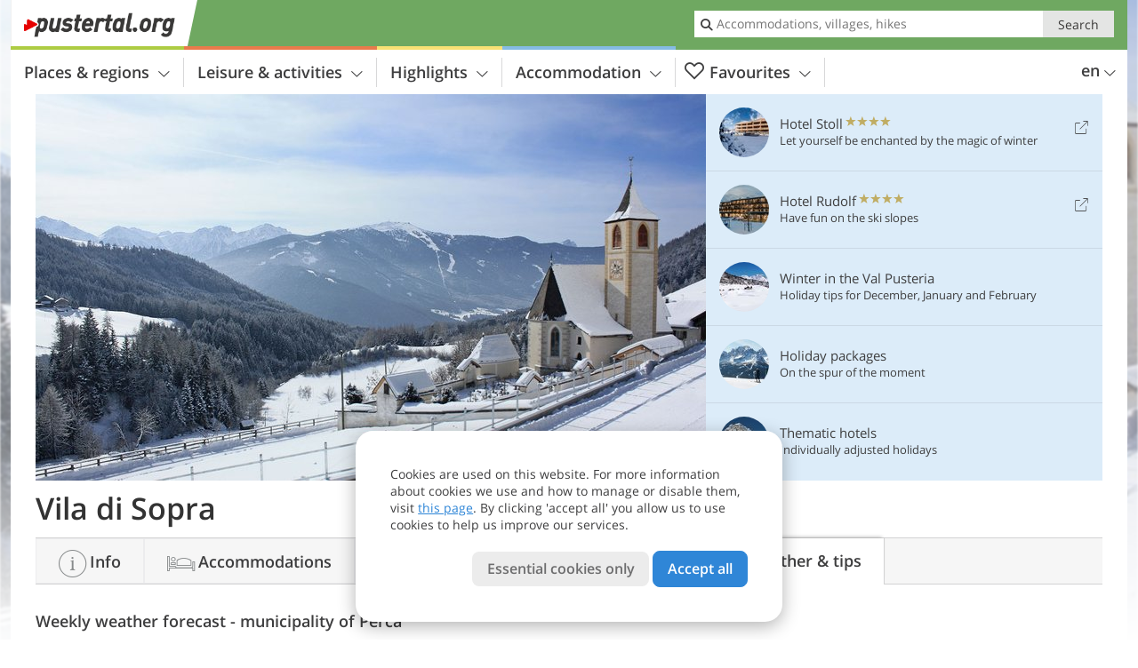

--- FILE ---
content_type: text/html; charset=UTF-8
request_url: https://www.pustertal.org/en/pusteria/plan-de-corones/perca/vila-di-sopra/tips/
body_size: 15718
content:
<!DOCTYPE html> <!--[if IE 9]> <html class="no-js lt-ie10 has_top_links has_tabs is_not_home" lang="en-GB"> <![endif]--> <!--[if gt IE 9]><!--> <html lang="en-GB" class="no-js has_top_links has_tabs is_not_home"> <!--<![endif]--> <head> <meta http-equiv="Content-Type" content="text/html; charset=utf-8"/> <title>Vila di Sopra | tips and weather forecast - Val Pusteria / Pustertal</title> <meta id="Viewport" name="viewport" content="width=device-width, initial-scale=1.0, user-scalable=no" /> <meta name="description" content="Vila di Sopra is surrounded by verdant meadows and is a perfect starting point for hikes in the Vedrette di Ries - Aurina nature park." /> <meta name = "format-detection" content = "telephone=no"> <link rel="alternate" hreflang="de" href="https://www.pustertal.org/de/pustertal/kronplatz/percha/oberwielenbach/tipps/" /><link rel="alternate" hreflang="it" href="https://www.val-pusteria.net/it/pusteria/plan-de-corones/perca/vila-di-sopra/consigli/" /><link rel="alternate" hreflang="en" href="https://www.pustertal.org/en/pusteria/plan-de-corones/perca/vila-di-sopra/tips/" /> <meta property="og:title" content="Vila di Sopra | tips and weather forecast - Val Pusteria / Pustertal" /><meta property="og:type" content="article" /><meta property="og:url" content="https://www.pustertal.org/en/pusteria/plan-de-corones/perca/vila-di-sopra/tips/" /><meta property="og:image" content="https://www.pustertal.org/images/cms/main/754x435/B-5988-percha-oberwielenbach-winter.jpg" /><meta property="og:site_name" content="pustertal.org" /><meta property="og:locale" content="en_US" /><meta property="article:section" content="Pusteria" /><meta property="article:tag" content="Plan de Corones" /><meta property="article:tag" content="Perca" /><meta property="article:tag" content="Vila di Sopra" /><meta property="article:tag" content="Tips &#038; weather" /><meta property="article:publisher" content="https://www.facebook.com/peer.travel" /><meta property="og:image:width" content="754" /><meta property="og:image:height" content="435" /><meta property="og:description" content="Vila di Sopra is surrounded by verdant meadows and is a perfect starting point for hikes in the Vedrette di Ries - Aurina nature park." /> <link rel="canonical" href="https://www.pustertal.org/en/pusteria/plan-de-corones/perca/vila-di-sopra/" /> <meta name="robots" content="max-image-preview:large" /> <meta name="theme-color" content="#6fa861" /> <base href="/" /> <link type="text/css" href="//css.pustertal.org/320_1766479294.css" rel="stylesheet"/> <link type="text/css" href="//css.pustertal.org/768_1766479294.css" rel="stylesheet" media="print, screen and (min-width: 768px)" /> <link type="text/css" href="//css.pustertal.org/1024_1766479294.css" rel="stylesheet" media="screen and (min-width: 995px)" /> <link type="text/css" href="//css.pustertal.org/1200_1766479294.css" rel="stylesheet" media="screen and (min-width: 1220px)" /> <!--[if IE 9]> <link type="text/css" href="//css.pustertal.org/iefix_1766479294.css" rel="stylesheet" media="screen" /> <![endif]--> <script type="text/javascript"> function loadScript(scrpt) { var s = document.createElement('SCRIPT'); s.type = 'text/javascript'; s.src = scrpt; document.getElementsByTagName('head')[0].appendChild(s); } loadScript("//js.pustertal.org/v_1766479294.js"); !function(){function a(a,c){var d=screen.width,e=d;c&&c.matches?e=768:a.matches&&(e=320);var f=Math.floor(d/e*100)/100,g=b.getElementsByTagName("head")[0],h=b.getElementById("Viewport"),i=b.createElement("meta");i.id="Viewport",i.name="viewport",i.content="width="+e+", initial-scale="+f+", minimum-scale="+f+", maximum-scale="+2*f+", user-scalable=yes",g.removeChild(h)&&g.appendChild(i)}var b=document,c=window;if(b.documentElement.className=b.documentElement.className.split("no-js").join("js"),c.getCssSize=function(){if("matchMedia"in c&&c.matchMedia("(orientation: portrait) and (max-width: 1023px) and (min-device-width: 130mm)").matches)return"ipad-portrait";if(navigator.userAgent.match(/Mobile.*Firefox/i)){if(c.outerWidth<768)return"mobile"}else if(navigator.userAgent.match(/Tablet.*Firefox/i))return c.outerWidth<768?"mobile":c.outerWidth<1024?"ipad-portrait":c.outerWidth<1200?"ipad-landscape":"desktop";switch(b.getElementById("available_width").offsetWidth){case 320:return"mobile";case 738:return"ipad-portrait";case 960:return"ipad-landscape";case 1200:return"desktop"}},"matchMedia"in c)var d=c.matchMedia("(orientation: portrait) and (min-width: 320px) and (max-width: 767px)"),e=c.matchMedia("(min-device-width: 130mm)");d&&d.matches&&a(d,e),c.container=function(){if(b.currentScript)var a=b.currentScript.parentNode;else var c=b.getElementsByTagName("script"),a=c[c.length-1].parentNode;return a},function(){var a=[];c.peerTracker={push:function(b){a.push(b)},get:function(){return a}}}()}(); </script> <link rel="shortcut icon" type="image/x-icon" href="https://www.pustertal.org/favicon.ico" /> <link rel="alternate" type="application/rss+xml" title="RSS - Feed" href="/en/feed/" /> <link rel="apple-touch-icon-precomposed" href="https://www.pustertal.org/mobile_logo.png" /> </head> <body> <div id="available_width"></div> <div class="backgroundImage"> <div class="background-image-container"> <picture title="Vila di Sopra | tips and weather forecast - Val Pusteria / Pustertal" width="754" height="435"> <source srcset="//www.pustertal.org/images/cms/main/580/B-5988-percha-oberwielenbach-winter.jpg" media="(max-width:1199px)"> <source srcset="//www.pustertal.org/images/cms/main/754x435/B-5988-percha-oberwielenbach-winter.jpg" media="(min-width:1200px)"> <img src="//www.pustertal.org/images/cms/main/754x435/B-5988-percha-oberwielenbach-winter.jpg" alt="percha oberwielenbach winter" fetchpriority="high" width="754" height="435"/> </picture> </div> <div class="background-blue"></div> </div>  <div class="content-wrapper-wide"> <div class="content-wide"> <div class="main_picture color_4" style="position: relative;" itemprop="image" itemscope itemtype="https://schema.org/ImageObject"> <picture title="Vila di Sopra, Foto: BS, © Peer" width="754" height="435"> <source srcset="//www.pustertal.org/images/cms/main/580/B-5988-percha-oberwielenbach-winter.jpg" media="(max-width:1199px)"> <source srcset="//www.pustertal.org/images/cms/main/754x435/B-5988-percha-oberwielenbach-winter.jpg" media="(min-width:1200px)"> <img src="//www.pustertal.org/images/cms/main/754x435/B-5988-percha-oberwielenbach-winter.jpg" alt="percha oberwielenbach winter" fetchpriority="high" width="754" height="435"/> </picture> </div> </div> </div> <div class="title_container ui-content-wrapper"><h1 class="title content" id="main-title">Vila di Sopra</h1></div> <div class="tabs_spacer"></div>  <div class="ui-content-wrapper"> <div class="dynamic-top-links"> <div id="toplinksTlTab" class="top_links_box"><!-- top_links-start --> <div class="tl_content" tabindex="-1"> <ul class="top_links_list count-5" id="top_links"> <li class="external" data-lat="46.77152" data-lng="12.19315" data-id=""> <a href="https://www.pustertal.org/redirect/en/top_links/?id=1356" class="top_links pk_top_links top_links0" rel="nofollow" target="_blank"> <picture title="Let yourself be enchanted by the magic of winter" class="top_links_hotel_image" width="56" height="56"> <source srcset="//images2.pustertal.org/images/hotels/100x100/100620251243363026605108058547247.jpg" media="(max-width:767px)"> <source srcset="//images2.pustertal.org/images/hotels/56x56/100620251243363026605108058547247.jpg" media="(min-width:768px) and (max-width:1199px)"> <source srcset="//images2.pustertal.org/images/hotels/56x56/100620251243363026605108058547247.jpg" media="(min-width:1200px)"> <img src="//images2.pustertal.org/images/hotels/56x56/100620251243363026605108058547247.jpg" alt="" fetchpriority="high" width="56" height="56"/> </picture> <span class="hotel_name_box extern"> <span class="hotel_name"> Hotel Stoll </span> <span class="category_container"> <span class="icon icon-star"></span> <span class="icon icon-star"></span> <span class="icon icon-star"></span> <span class="icon icon-star"></span> </span> </span> <span class="tl_desc"> Let yourself be enchanted by the magic of winter </span> <span class="list-type icon icon-external"></span> </a> </li> <li class="external" data-lat="46.77865734238" data-lng="11.94422274828" data-id=""> <a href="https://www.pustertal.org/redirect/en/top_links/?id=1012" class="top_links pk_top_links top_links1" rel="nofollow" target="_blank"> <picture title="Have fun on the ski slopes" class="top_links_hotel_image" width="56" height="56"> <source srcset="//images2.pustertal.org/images/hotels/100x100/05102021958492388819921683661513.jpg" media="(max-width:767px)"> <source srcset="//images2.pustertal.org/images/hotels/56x56/05102021958492388819921683661513.jpg" media="(min-width:768px) and (max-width:1199px)"> <source srcset="//images2.pustertal.org/images/hotels/56x56/05102021958492388819921683661513.jpg" media="(min-width:1200px)"> <img src="//images2.pustertal.org/images/hotels/56x56/05102021958492388819921683661513.jpg" alt="" fetchpriority="high" width="56" height="56"/> </picture> <span class="hotel_name_box extern"> <span class="hotel_name"> Hotel Rudolf </span> <span class="category_container"> <span class="icon icon-star"></span> <span class="icon icon-star"></span> <span class="icon icon-star"></span> <span class="icon icon-star"></span> </span> </span> <span class="tl_desc"> Have fun on the ski slopes </span> <span class="list-type icon icon-external"></span> </a> </li> <li class="placeholder" > <a href="/en/top-seasons/your-winter-holiday.html" class="top_links "> <picture title="Holiday tips for December, January and February" class="top_links_hotel_image" width="56" height="56"> <source srcset="//images2.pustertal.org/images/top_seasons/main/100x100/B-Pustertal_Header_Winter.jpg" media="(max-width:767px)"> <source srcset="//images2.pustertal.org/images/top_seasons/main/56x56/B-Pustertal_Header_Winter.jpg" media="(min-width:768px) and (max-width:1199px)"> <source srcset="//images2.pustertal.org/images/top_seasons/main/56x56/B-Pustertal_Header_Winter.jpg" media="(min-width:1200px)"> <img src="//images2.pustertal.org/images/top_seasons/main/56x56/B-Pustertal_Header_Winter.jpg" alt="" fetchpriority="high" width="56" height="56"/> </picture> <span class="hotel_name_box intern"> <span class="hotel_name"> Winter in the Val Pusteria </span> </span> <span class="tl_desc"> Holiday tips for December, January and February </span> </a> </li> <li class="placeholder" > <a href="/en/pusteria/packages/" class="top_links "> <picture title="On the spur of the moment" class="top_links_hotel_image" width="56" height="56"> <source srcset="//images2.pustertal.org/images/portal/100x100/300520181144597427681278805147649.jpg" media="(max-width:767px)"> <source srcset="//images2.pustertal.org/images/portal/56x56/300520181144597427681278805147649.jpg" media="(min-width:768px) and (max-width:1199px)"> <source srcset="//images2.pustertal.org/images/portal/56x56/300520181144597427681278805147649.jpg" media="(min-width:1200px)"> <img src="//images2.pustertal.org/images/portal/56x56/300520181144597427681278805147649.jpg" alt="" fetchpriority="high" width="56" height="56"/> </picture> <span class="hotel_name_box intern"> <span class="hotel_name"> Holiday packages </span> </span> <span class="tl_desc"> On the spur of the moment </span> </a> </li> <li class="placeholder" > <a href="/en/hotel/theme-hotels/" class="top_links "> <picture title="Individually adjusted holidays" class="top_links_hotel_image" width="56" height="56"> <source srcset="//images2.pustertal.org/images/portal/100x100/300520181146104729580233592668161.jpg" media="(max-width:767px)"> <source srcset="//images2.pustertal.org/images/portal/56x56/300520181146104729580233592668161.jpg" media="(min-width:768px) and (max-width:1199px)"> <source srcset="//images2.pustertal.org/images/portal/56x56/300520181146104729580233592668161.jpg" media="(min-width:1200px)"> <img src="//images2.pustertal.org/images/portal/56x56/300520181146104729580233592668161.jpg" alt="" fetchpriority="high" width="56" height="56"/> </picture> <span class="hotel_name_box intern"> <span class="hotel_name"> Thematic hotels </span> </span> <span class="tl_desc"> Individually adjusted holidays </span> </a> </li> </ul> </div> <span id="top_links_loaded"></span> </div><!-- top_links-end --> </div> </div>  <div class="header-wide">
	<div class="ui-content-wrapper">
		<div class="header">
			<header><div class="header_centerer header_centerer_menu"> <div id="menuicon" class="menuicon"><span class="icon icon-hamburger"></span></div> <div class="menu" id="menu"> <nav> <ul id="navigation"> <li class="main_menu_items toggle color-0 3cols "> <a href="/en/pusteria/" class="main_menu_links">Places & regions<span class="icon-arrow-down"></span></a> <ul class="sub_menu ui-grid c-1-1-320 c-1-3 c-1-3-768-only "> <li class="ui-cell sub_menu_column "> <div class="column_menu"> <div class="col-group cg-0 img-list "> <div class="ui-cell keyword "><span class="title">Regions of Val Pusteria</span></div> <ul class="ui-grid c-1-2-320" > <li class="thumbnail ui-cell"> <a href="/en/pusteria/alta-pusteria/" class="thumb_row ui-cell"> <span class="image-container"><img src="//www.pustertal.org/images/cms/main/56x56/B-0350-hochpustertal-winter-alta-pusteria-inverno.jpg" alt="hochpustertal winter alta pusteria inverno" loading="lazy"/></span><!-- --><span class="thumb_title"> <span class="title">Alta Pusteria - 3 Zinnen</span> <span class="description">The Tre Cime di Lavaredo, Lake Braies and Lake...</span> </span><!-- --><span class="icon-arrow-right"></span> </a> </li> <li class="thumbnail ui-cell"> <a href="/en/pusteria/bassa-pusteria/" class="thumb_row ui-cell"> <span class="image-container"><img src="//www.pustertal.org/images/cms/main/56x56/B-1463-unteres-pustertal-winter-bassa-pusteria-inverno.jpg" alt="unteres pustertal winter bassa pusteria inverno" loading="lazy"/></span><!-- --><span class="thumb_title"> <span class="title">Bassa Pusteria</span> <span class="description">The Bassa Pusteria comprises the municipalities of...</span> </span><!-- --><span class="icon-arrow-right"></span> </a> </li> <li class="thumbnail ui-cell"> <a href="/en/pusteria/east-tyrol/" class="thumb_row ui-cell"> <span class="image-container"><img src="//www.pustertal.org/images/cms/main/56x56/B-Osttirol-Heinfels-7675.JPG" alt="Osttirol Heinfels" loading="lazy"/></span><!-- --><span class="thumb_title"> <span class="title">East Tyrol</span> <span class="description">The Alta Val Pusteria does not only include South...</span> </span><!-- --><span class="icon-arrow-right"></span> </a> </li> <li class="thumbnail ui-cell"> <a href="/en/pusteria/plan-de-corones/" class="thumb_row ui-cell"> <span class="image-container"><img src="//www.pustertal.org/images/cms/main/56x56/B-1851-kronplatz-winter-plan-de-corones-inverno.jpg" alt="kronplatz winter plan de corones inverno" loading="lazy"/></span><!-- --><span class="thumb_title"> <span class="title">Plan de Corones</span> <span class="description">The Dolomites Region Plan de Corones takes its name...</span> </span><!-- --><span class="icon-arrow-right"></span> </a> </li> <li class="thumbnail ui-cell"> <a href="/en/pusteria/valle-di-tures-valle-aurina/" class="thumb_row ui-cell"> <span class="image-container"><img src="//www.pustertal.org/images/cms/main/56x56/B-2598-ahrntal-winter-valle-aurina-inverno.jpg" alt="ahrntal winter valle aurina inverno" loading="lazy"/></span><!-- --><span class="thumb_title"> <span class="title">Valle di Tures - Valle Aurina</span> <span class="description">The Valle di Tures and Aurina are surrounded by more...</span> </span><!-- --><span class="icon-arrow-right"></span> </a> </li> <li class="thumbnail ui-cell"> <a href="/en/pusteria/val-casies-monguelfo-tesido/" class="thumb_row ui-cell"> <span class="image-container"><img src="//www.pustertal.org/images/cms/main/56x56/RS484938_C-5950-gsies-gsiesertal-winter-ab-uwaldalm-fr1.JPG" alt="RS C gsies gsiesertal winter ab uwaldalm fr" loading="lazy"/></span><!-- --><span class="thumb_title"> <span class="title">Val Casies-Monguelfo-Tesido</span> <span class="description">Val Casies-Monguelfo-Tesido offers sights and plenty...</span> </span><!-- --><span class="icon-arrow-right"></span> </a> </li> </ul> </div> </div> </li> <li class="ui-cell sub_menu_column "> <div class="column_menu"> <div class="col-group cg-0 list "> <div class="ui-cell keyword "><span class="title">Important places</span></div> <ul class="ui-grid c-1-2-320"> <li class="link"> <a data-it="4415" href="/en/pusteria/plan-de-corones/marebbe/san-vigilio-di-marebbe/" class="ui-cell">San Vigilio di Marebbe&nbsp;&nbsp;&nbsp;&nbsp;<span class="icon-arrow-right"></span></a> </li> <li class="link"> <a data-it="3840" href="/en/pusteria/alta-pusteria/dobbiaco/" class="ui-cell">Dobbiaco&nbsp;&nbsp;&nbsp;&nbsp;<span class="icon-arrow-right"></span></a> </li> <li class="link"> <a data-it="3842" href="/en/pusteria/alta-pusteria/san-candido/" class="ui-cell">San Candido&nbsp;&nbsp;&nbsp;&nbsp;<span class="icon-arrow-right"></span></a> </li> <li class="link"> <a data-it="3843" href="/en/pusteria/alta-pusteria/sesto/" class="ui-cell">Sesto&nbsp;&nbsp;&nbsp;&nbsp;<span class="icon-arrow-right"></span></a> </li> <li class="link"> <a data-it="3844" href="/en/pusteria/east-tyrol/lienz/" class="ui-cell">Lienz&nbsp;&nbsp;&nbsp;&nbsp;<span class="icon-arrow-right"></span></a> </li> <li class="link"> <a data-it="3845" href="/en/pusteria/east-tyrol/sillian/" class="ui-cell">Sillian&nbsp;&nbsp;&nbsp;&nbsp;<span class="icon-arrow-right"></span></a> </li> <li class="link"> <a data-it="3846" href="/en/pusteria/east-tyrol/kartitsch/" class="ui-cell">Kartitsch&nbsp;&nbsp;&nbsp;&nbsp;<span class="icon-arrow-right"></span></a> </li> <li class="link"> <a data-it="6492" href="/en/pusteria/east-tyrol/kals-am-grossglockner/" class="ui-cell">Kals am Großglockner&nbsp;&nbsp;&nbsp;&nbsp;<span class="icon-arrow-right"></span></a> </li> <li class="link"> <a data-it="3847" href="/en/pusteria/plan-de-corones/valdaora/" class="ui-cell">Valdaora&nbsp;&nbsp;&nbsp;&nbsp;<span class="icon-arrow-right"></span></a> </li> <li class="link"> <a data-it="3848" href="/en/pusteria/valle-di-tures-valle-aurina/campo-tures/" class="ui-cell">Campo Tures&nbsp;&nbsp;&nbsp;&nbsp;<span class="icon-arrow-right"></span></a> </li> <li class="link"> <a data-it="6493" href="/en/pusteria/valle-di-tures-valle-aurina/valle-aurina/" class="ui-cell">Valle Aurina&nbsp;&nbsp;&nbsp;&nbsp;<span class="icon-arrow-right"></span></a> </li> <li class="link"> <a data-it="3849" href="/en/pusteria/bassa-pusteria/rio-di-pusteria/maranza/" class="ui-cell">Maranza&nbsp;&nbsp;&nbsp;&nbsp;<span class="icon-arrow-right"></span></a> </li> <li class="link"> <a data-it="3850" href="/en/pusteria/bassa-pusteria/rio-di-pusteria/valles/" class="ui-cell">Valles&nbsp;&nbsp;&nbsp;&nbsp;<span class="icon-arrow-right"></span></a> </li> <li class="link"> <a data-it="3854" href="/en/pusteria/bassa-pusteria/terento/" class="ui-cell">Terento&nbsp;&nbsp;&nbsp;&nbsp;<span class="icon-arrow-right"></span></a> </li> <li class="link"> <a data-it="3855" href="/en/pusteria/plan-de-corones/rasun-anterselva/" class="ui-cell">Rasun Anterselva&nbsp;&nbsp;&nbsp;&nbsp;<span class="icon-arrow-right"></span></a> </li> </ul> </div> </div> </li> <li class="ui-cell sub_menu_column last"> <div class="column_menu"> <div class="col-group cg-0 plain ui-hidden-320-only ui-hidden-768-only "> <div class="ui-cell keyword "><span class="title">Search in places</span></div> <ul class="ui-grid c-1-2-320"> <li class="ui-cell"> <div class="menu-search-field"> <input type="text" name="search_category" class="menu_search_category" value="" onkeyup="search_category(this,3079,this.value)" placeholder="Village name"/> </div> </li> </ul> </div> <div class="col-group cg-1 hotel-search-form "> <div class="ui-cell keyword "><span class="title"></span></div> <ul class="ui-grid c-1-2-320"> <li class="ui-cell"> <div class="menu_search_form"> <form action="/en/hotel/search/results/" method="post" id="menu_hotel_search" class="pretty_form"> <!-- NOT ASIDE CASE --> <!-- Module is in the content column --> <div class="places_select_field"> <p class="field-label">Holiday destination</p> <div class="geocomplete-container"> <input class="geocomplete" type="text" name="geoField_text" value="All Val Pusteria" data-module="getgeo" data-hidden="geocomplete_id" data-text-fail="No matching locations found. Please be sure you wrote the name of the desired location correctly or click here to do a search within the portal" /> <input class="geocomplete_id" type="hidden" name="geoField" value="" /> <a class="no-pointer" href="javascript:void(0);" title="Find an accommodation by entering a specific &nbsp;&nbsp;&#10;&middot; locality, e.g. Brunico&nbsp;&nbsp;&#10;&middot; area, e.g. Valle Aurina&nbsp;&nbsp;&#10;&middot; or skiing area, e.g. Plan de Corones"><span class="icon-info"></span></a> </div> <div class="searchInfoContainer" style="display:none"> <a id="SearchInfo" class="tooltip color_3 left" title="Find an accommodation by entering a specific &nbsp;&nbsp;&#10;&middot; locality, e.g. Brunico&nbsp;&nbsp;&#10;&middot; area, e.g. Valle Aurina&nbsp;&nbsp;&#10;&middot; or skiing area, e.g. Plan de Corones">&nbsp;</a> </div> <noscript> <select name="place_id" size="1" class="select_place"> <option value="">all locations</option> <option value="784">Alta Pusteria - Three Peaks</option> <option value="791">Plan de Corones</option> <option value="805">East Tyrol</option> <option value="840">Valli di Tures ed Aurina</option> <option value="858">Bassa Pusteria</option> <option value="3611">Valle di Casies, Monguelfo and Tesido</option> </select> </noscript> <script type="text/javascript"></script> </div> <div class="type_group_select_field"> <p class="field-label">Accommodation</p> <select id="TypeGroups-9c768c" name="type_group[]"> <option value="0">All categories</option> <option value="3">Hotel 4-5 stars</option> <option value="2">Hotel 3 stars</option> <option value="1">Hotel 1-2 stars</option> <option value="6">Farms</option> <option value="5">Bed &#038; breakfast</option> <option value="4">Apartments</option> <option value="7">Camping</option> </select><span class="icon-arrow-down"></span> </div> <div class="menu_hotel_search_form_button_search"> <input type="hidden" name="_s_pos" value="menu" /> <input type="submit" value="Show accommodations" class="button color-3" /><span class="icon-arrow-right"></span> </div> </form> </div> </li> </ul> </div> </div> </li> </ul> </li> <li class="main_menu_items toggle color-1 3cols "> <a href="/en/leisure-activities/" class="main_menu_links">Leisure & activities<span class="icon-arrow-down"></span></a> <ul class="sub_menu ui-grid c-1-1-320 c-1-3 c-1-2-768-only "> <li class="ui-cell sub_menu_column "> <div class="column_menu"> <div class="col-group cg-0 list "> <div class="ui-cell keyword "><span class="title">Activities</span></div> <ul class="ui-grid c-1-2-320"> <li class="link"> <a data-it="1427" href="/en/leisure-activities/winter-sports/" class="ui-cell">Winter sports&nbsp;&nbsp;&nbsp;&nbsp;<span class="icon-arrow-right"></span></a> </li> <li class="link"> <a data-it="1417" href="/en/leisure-activities/sport-offers/" class="ui-cell">Other sports&nbsp;&nbsp;&nbsp;&nbsp;<span class="icon-arrow-right"></span></a> </li> <li class="link"> <a data-it="1418" href="/en/leisure-activities/horse-riding/" class="ui-cell">Horse riding&nbsp;&nbsp;&nbsp;&nbsp;<span class="icon-arrow-right"></span></a> </li> <li class="link"> <a data-it="1415" href="/en/leisure-activities/mountains-and-hiking/" class="ui-cell">Mountains and hiking&nbsp;&nbsp;&nbsp;&nbsp;<span class="icon-arrow-right"></span></a> </li> <li class="link"> <a data-it="1416" href="/en/leisure-activities/mountain-biking-and-cycling/" class="ui-cell">Mountain biking and cycling&nbsp;&nbsp;&nbsp;&nbsp;<span class="icon-arrow-right"></span></a> </li> <li class="link"> <a data-it="1419" href="/en/leisure-activities/motorbikes/" class="ui-cell">Motorbikes&nbsp;&nbsp;&nbsp;&nbsp;<span class="icon-arrow-right"></span></a> </li> </ul> </div> <div class="col-group cg-1 list "> <div class="ui-cell keyword "><span class="title">Leisure</span></div> <ul class="ui-grid c-1-2-320"> <li class="link"> <a data-it="1421" href="/en/calendar/" class="ui-cell">Event calendar&nbsp;&nbsp;&nbsp;&nbsp;<span class="icon-arrow-right"></span></a> </li> <li class="link"> <a data-it="1425" href="/en/leisure-activities/food-and-drinks/" class="ui-cell">Food and drinks&nbsp;&nbsp;&nbsp;&nbsp;<span class="icon-arrow-right"></span></a> </li> <li class="link"> <a data-it="1422" href="/en/leisure-activities/wellness/" class="ui-cell">Wellness&nbsp;&nbsp;&nbsp;&nbsp;<span class="icon-arrow-right"></span></a> </li> <li class="link"> <a data-it="1423" href="/en/leisure-activities/pubs-and-entertainment/" class="ui-cell">Pubs and entertainment&nbsp;&nbsp;&nbsp;&nbsp;<span class="icon-arrow-right"></span></a> </li> <li class="link"> <a data-it="1424" href="/en/leisure-activities/kids-and-family/" class="ui-cell">Kids and family&nbsp;&nbsp;&nbsp;&nbsp;<span class="icon-arrow-right"></span></a> </li> <li class="link"> <a data-it="1426" href="/en/leisure-activities/dog-friendly-holidays/" class="ui-cell">Dog-friendly holidays&nbsp;&nbsp;&nbsp;&nbsp;<span class="icon-arrow-right"></span></a> </li> </ul> </div> </div> </li> <li class="ui-cell sub_menu_column "> <div class="column_menu"> <div class="col-group cg-0 img-list "> <div class="ui-cell keyword "><span class="title">Selected for you</span></div> <ul class="ui-grid c-1-2-320" > <li class="thumbnail ui-cell"> <a href="/en/leisure-activities/winter-sports/skiing-areas/plan-de-corones-skiing-area/" class="thumb_row ui-cell"> <span class="image-container"><img src="//www.pustertal.org/images/cms/main/56x56/B-Skigebiet-Kronplatz-1811.JPG" alt="Skigebiet Kronplatz" loading="lazy"/></span><!-- --><span class="thumb_title"> <span class="title">Plan de Corones skiing area</span> <span class="description">Plan de Corones is the most extensive skiing area of...</span> </span><!-- --><span class="icon-arrow-right"></span> </a> </li> <li class="thumbnail ui-cell"> <a href="/en/leisure-activities/winter-sports/skiing-safely-on-south-tyrol-s-slopes/" class="thumb_row ui-cell"> <span class="image-container"><img src="//www.pustertal.org/images/cms/main/56x56/PeerRS_346800_C-2844-Skigebiet-Klausberg-Steinhaus.JPG" alt="PeerRS C Skigebiet Klausberg Steinhaus" loading="lazy"/></span><!-- --><span class="thumb_title"> <span class="title">Skiing safely on Val Pusteria&#8217;s ski slopes</span> <span class="description">An overview of the most important slope rules -...</span> </span><!-- --><span class="icon-arrow-right"></span> </a> </li> <li class="thumbnail ui-cell"> <a href="/en/leisure-activities/winter-sports/dolomites-snow-festival/" class="thumb_row ui-cell"> <span class="image-container"><img src="//www.pustertal.org/images/cms/main/56x56/B-Schneeskulpturenfestival.JPG" alt="Schneeskulpturenfestival" loading="lazy"/></span><!-- --><span class="thumb_title"> <span class="title">Dolomites Snow Festival</span> <span class="description">During this festival the village centre of San...</span> </span><!-- --><span class="icon-arrow-right"></span> </a> </li> <li class="thumbnail ui-cell"> <a href="/en/leisure-activities/winter-sports/tobogganing/" class="thumb_row ui-cell"> <span class="image-container"><img src="//www.pustertal.org/images/cms/main/56x56/RS402287_AdobeStock_225560913_rodeln_person.jpeg" alt="RS Adobe Stock rodeln person" loading="lazy"/></span><!-- --><span class="thumb_title"> <span class="title">Sledging</span> <span class="description">Enjoy the winter sun in the mountains and sip a hot...</span> </span><!-- --><span class="icon-arrow-right"></span> </a> </li> <li class="thumbnail ui-cell"> <a href="/en/leisure-activities/winter-sports/biathlon/" class="thumb_row ui-cell"> <span class="image-container"><img src="//www.pustertal.org/images/cms/main/56x56/B-Biathlon-Antholz.jpg" alt="Biathlon Antholz" loading="lazy"/></span><!-- --><span class="thumb_title"> <span class="title">Biathlon</span> <span class="description">Biathlon is a relatively new but increasingly...</span> </span><!-- --><span class="icon-arrow-right"></span> </a> </li> </ul> </div> </div> </li> <li class="ui-cell sub_menu_column ui-hidden-768-only last"> <div class="column_menu"> <div class="col-group cg-0 plain ui-hidden-320-only ui-hidden-768-only "> <div class="ui-cell keyword "><span class="title">Search in leisure and activities</span></div> <ul class="ui-grid c-1-2-320"> <li class="ui-cell"> <div class="menu-search-field"> <input type="text" name="search_category" class="menu_search_category" value="" onkeyup="search_category(this,3343,this.value)" placeholder="Hikes, bike tours, themes, ..."/> </div> </li> </ul> </div> </div> </li> </ul> </li> <li class="main_menu_items toggle color-2 3cols "> <a href="/en/highlights/" class="main_menu_links">Highlights<span class="icon-arrow-down"></span></a> <ul class="sub_menu ui-grid c-1-1-320 c-1-3 c-1-2-768-only "> <li class="ui-cell sub_menu_column "> <div class="column_menu"> <div class="col-group cg-0 list "> <div class="ui-cell keyword "><span class="title">Attractions</span></div> <ul class="ui-grid c-1-2-320"> <li class="link"> <a data-it="7998" href="/en/highlights/markets-fairs-and-shopping/" class="ui-cell">Markets, fairs and shopping&nbsp;&nbsp;&nbsp;&nbsp;<span class="icon-arrow-right"></span></a> </li> <li class="link"> <a data-it="1497" href="/en/highlights/nature-and-landscape/" class="ui-cell">Nature and landscape&nbsp;&nbsp;&nbsp;&nbsp;<span class="icon-arrow-right"></span></a> </li> <li class="link"> <a data-it="1498" href="/en/highlights/sights/" class="ui-cell">Sights&nbsp;&nbsp;&nbsp;&nbsp;<span class="icon-arrow-right"></span></a> </li> </ul> </div> <div class="col-group cg-1 list "> <div class="ui-cell keyword "><span class="title">Culture</span></div> <ul class="ui-grid c-1-2-320"> <li class="link"> <a data-it="1500" href="/en/highlights/museums-and-exhibitions/" class="ui-cell">Museums and exhibitions&nbsp;&nbsp;&nbsp;&nbsp;<span class="icon-arrow-right"></span></a> </li> <li class="link"> <a data-it="1499" href="/en/highlights/castles/" class="ui-cell">Castles&nbsp;&nbsp;&nbsp;&nbsp;<span class="icon-arrow-right"></span></a> </li> <li class="link"> <a data-it="1506" href="/en/highlights/tradition-and-culture/" class="ui-cell">Tradition & culture&nbsp;&nbsp;&nbsp;&nbsp;<span class="icon-arrow-right"></span></a> </li> </ul> </div> <div class="col-group cg-2 list "> <div class="ui-cell keyword "><span class="title">Seasons</span></div> <ul class="ui-grid c-1-2-320"> <li class="link"> <a data-it="1501" href="/en/top-seasons/your-spring-holiday.html" class="ui-cell">Spring in the Val Pusteria&nbsp;&nbsp;&nbsp;&nbsp;<span class="icon-arrow-right"></span></a> </li> <li class="link"> <a data-it="1502" href="/en/top-seasons/your-summer-holiday.html" class="ui-cell">Summer in the Dolomites Val Pusteria (Italy)&nbsp;&nbsp;&nbsp;&nbsp;<span class="icon-arrow-right"></span></a> </li> <li class="link"> <a data-it="1503" href="/en/top-seasons/your-autumn-holiday.html" class="ui-cell">Autumn in the Val Pusteria&nbsp;&nbsp;&nbsp;&nbsp;<span class="icon-arrow-right"></span></a> </li> <li class="link"> <a data-it="1504" href="/en/top-seasons/your-winter-holiday.html" class="ui-cell">Winter in the Val Pusteria&nbsp;&nbsp;&nbsp;&nbsp;<span class="icon-arrow-right"></span></a> </li> </ul> </div> </div> </li> <li class="ui-cell sub_menu_column "> <div class="column_menu"> <div class="col-group cg-0 img-list "> <div class="ui-cell keyword "><span class="title">Selected for you</span></div> <ul class="ui-grid c-1-2-320" > <li class="thumbnail ui-cell"> <a href="/en/highlights/sights/fane-alpine-village/" class="thumb_row ui-cell"> <span class="image-container"><img src="//www.pustertal.org/images/cms/main/56x56/B_RS88769_0604-fane-alm-vals-winter-almhuetten.JPG" alt="RS fane alm vals winter almhuetten" loading="lazy"/></span><!-- --><span class="thumb_title"> <span class="title">Fane Alpine village</span> <span class="description">The Malga Fane in Valles is one of the most...</span> </span><!-- --><span class="icon-arrow-right"></span> </a> </li> <li class="thumbnail ui-cell"> <a href="/en/highlights/museums-and-exhibitions/mmm-corones/" class="thumb_row ui-cell"> <span class="image-container"><img src="//www.pustertal.org/images/cms/main/56x56/Hauptbild-MMM-Corones.jpg" alt="Hauptbild MMM Corones" loading="lazy"/></span><!-- --><span class="thumb_title"> <span class="title">MMM Corones</span> <span class="description">The MMM Corones on the Plan de Corones was opened in...</span> </span><!-- --><span class="icon-arrow-right"></span> </a> </li> <li class="thumbnail ui-cell"> <a href="/en/highlights/museums-and-exhibitions/crib-museum-maranatha/" class="thumb_row ui-cell"> <span class="image-container"><img src="//www.pustertal.org/images/cms/main/56x56/B-Krippenmuseum.JPG" alt="Krippenmuseum" loading="lazy"/></span><!-- --><span class="thumb_title"> <span class="title">Nativity Museum Maranatha</span> <span class="description">The Maranatha museum in Lutago in the Valle Aurina...</span> </span><!-- --><span class="icon-arrow-right"></span> </a> </li> <li class="thumbnail ui-cell"> <a href="/en/highlights/museums-and-exhibitions/loden-world-vandoies/" class="thumb_row ui-cell"> <span class="image-container"><img src="//www.pustertal.org/images/cms/main/56x56/B_RS3218_-IMG_0571_LodenmuseumVintl.JPG" alt="RS Lodenmuseum Vintl" loading="lazy"/></span><!-- --><span class="thumb_title"> <span class="title">Loden World Vandoies</span> <span class="description">In the Loden World in Vandoies you can learn...</span> </span><!-- --><span class="icon-arrow-right"></span> </a> </li> <li class="thumbnail ui-cell"> <a href="/en/highlights/nature-and-landscape/natural-monuments/riva-waterfalls/" class="thumb_row ui-cell"> <span class="image-container"><img src="//www.pustertal.org/images/cms/main/56x56/B-7547-reinbach-faelle-zweiter-reinbach-wasserfall-cascate-riva.jpg" alt="reinbach faelle zweiter reinbach wasserfall cascate riva" loading="lazy"/></span><!-- --><span class="thumb_title"> <span class="title">Riva Waterfalls</span> <span class="description">The Cascate di Riva in Campo di Tures are a perfect...</span> </span><!-- --><span class="icon-arrow-right"></span> </a> </li> </ul> </div> </div> </li> <li class="ui-cell sub_menu_column ui-hidden-768-only last"> <div class="column_menu"> <div class="col-group cg-0 plain ui-hidden-320-only ui-hidden-768-only "> <div class="ui-cell keyword "><span class="title">Search in highlights</span></div> <ul class="ui-grid c-1-2-320"> <li class="ui-cell"> <div class="menu-search-field"> <input type="text" name="search_category" class="menu_search_category" value="" onkeyup="search_category(this,3104,this.value)" placeholder="Mountain, sights, ..."/> </div> </li> </ul> </div> </div> </li> </ul> </li> <li class="main_menu_items toggle color-3 3cols "> <a href="/en/pusteria/hotel/" class="main_menu_links">Accommodation<span class="icon-arrow-down"></span></a> <ul class="sub_menu ui-grid c-1-1-320 c-1-3 c-1-2-768-only "> <li class="ui-cell sub_menu_column "> <div class="column_menu"> <div class="col-group cg-0 list "> <div class="ui-cell keyword "><span class="title">Accommodations in Val Pusteria</span></div> <ul class="ui-grid c-1-2-320"> <li class="link"> <a data-it="5352" href="/en/pusteria/hotel/#main-title" class="ui-cell">Accommodation search&nbsp;&nbsp;&nbsp;&nbsp;<span class="icon-arrow-right"></span></a> </li> <li class="link"> <a data-it="5353" href="/en/hotel/allhotels.html" class="ui-cell">Hotels according to locality&nbsp;&nbsp;&nbsp;&nbsp;<span class="icon-arrow-right"></span></a> </li> <li class="link"> <a data-it="5354" href="/en/pusteria/hotel/#main-title" class="ui-cell">All hotels&nbsp;&nbsp;&nbsp;&nbsp;<span class="icon-arrow-right"></span></a> </li> </ul> </div> <div class="col-group cg-1 list "> <div class="ui-cell keyword "><span class="title">Offers and packages</span></div> <ul class="ui-grid c-1-2-320"> <li class="link"> <a data-it="5355" href="/en/pusteria/packages/#main-title" class="ui-cell">Holiday packages&nbsp;&nbsp;&nbsp;&nbsp;<span class="icon-arrow-right"></span></a> </li> <li class="link"> <a data-it="5356" href="/en/pusteria/packages/last-minute/" class="ui-cell">Last minute&nbsp;&nbsp;&nbsp;&nbsp;<span class="icon-arrow-right"></span></a> </li> <li class="link"> <a data-it="8091" href="/en/pusteria/packages/early-booking/" class="ui-cell">Early booking&nbsp;&nbsp;&nbsp;&nbsp;<span class="icon-arrow-right"></span></a> </li> <li class="link"> <a data-it="8092" href="/en/pusteria/packages/short-stay/" class="ui-cell">Short Stays&nbsp;&nbsp;&nbsp;&nbsp;<span class="icon-arrow-right"></span></a> </li> </ul> </div> <div class="col-group cg-2 list "> <div class="ui-cell keyword "><span class="title">Brochures</span></div> <ul class="ui-grid c-1-2-320"> <li class="link"> <a data-it="6360" href="/en/brochure-request/" class="ui-cell">Brochure request&nbsp;&nbsp;&nbsp;&nbsp;<span class="icon-arrow-right"></span></a> </li> </ul> </div> </div> </li> <li class="ui-cell sub_menu_column "> <div class="column_menu"> <div class="col-group cg-0 icon-list "> <div class="ui-cell keyword "><span class="title">Theme hotels</span></div> <ul class="ui-grid c-1-2-320"> <li class="icon-link"> <a href="/en/hotel/theme-hotels/ski-holidays/hotels/" class="ui-cell"> <span class="theme-icon icon-theme-14"></span> Ski Hotels&nbsp;&nbsp;&nbsp;&nbsp;<span class="icon-arrow-right"></span> </a> </li> <li class="icon-link"> <a href="/en/hotel/theme-hotels/family-holidays/hotels/" class="ui-cell"> <span class="theme-icon icon-theme-2"></span> Family Hotels&nbsp;&nbsp;&nbsp;&nbsp;<span class="icon-arrow-right"></span> </a> </li> <li class="icon-link"> <a href="/en/hotel/theme-hotels/spa-holidays/hotels/" class="ui-cell"> <span class="theme-icon icon-theme-5"></span> Spa Hotels&nbsp;&nbsp;&nbsp;&nbsp;<span class="icon-arrow-right"></span> </a> </li> <li class="icon-link"> <a href="/en/hotel/theme-hotels/romantic-hotels/hotels/" class="ui-cell"> <span class="theme-icon icon-theme-16"></span> Romantic Hotels&nbsp;&nbsp;&nbsp;&nbsp;<span class="icon-arrow-right"></span> </a> </li> <li class="icon-link"> <a href="/en/hotel/theme-hotels/gourmets-hotel/hotels/" class="ui-cell"> <span class="theme-icon icon-theme-15"></span> Gourmet Hotels&nbsp;&nbsp;&nbsp;&nbsp;<span class="icon-arrow-right"></span> </a> </li> <li class="icon-link"> <a href="/en/hotel/theme-hotels/castle-holidays/hotels/" class="ui-cell"> <span class="theme-icon icon-theme-12"></span> Castle Hotels&nbsp;&nbsp;&nbsp;&nbsp;<span class="icon-arrow-right"></span> </a> </li> <li class="icon-link"> <a href="/en/hotel/theme-hotels/hotels-for-adults/hotels/" class="ui-cell"> <span class="theme-icon icon-theme-18"></span> Adults Only Hotels&nbsp;&nbsp;&nbsp;&nbsp;<span class="icon-arrow-right"></span> </a> </li> <li class="icon-link"> <a href="/en/hotel/theme-hotels/horse-riding-holidays/hotels/" class="ui-cell"> <span class="theme-icon icon-theme-9"></span> Horse Riding Hotels&nbsp;&nbsp;&nbsp;&nbsp;<span class="icon-arrow-right"></span> </a> </li> <li class="icon-link"> <a href="/en/hotel/theme-hotels/holidays-with-dog/hotels/" class="ui-cell"> <span class="theme-icon icon-theme-7"></span> Dog Friendly Hotels&nbsp;&nbsp;&nbsp;&nbsp;<span class="icon-arrow-right"></span> </a> </li> <li class="icon-link"> <a href="/en/hotel/theme-hotels/golf-holidays/hotels/" class="ui-cell"> <span class="theme-icon icon-theme-6"></span> Golf Hotels&nbsp;&nbsp;&nbsp;&nbsp;<span class="icon-arrow-right"></span> </a> </li> <li class="icon-link"> <a href="/en/hotel/theme-hotels/" class="ui-cell"> <span class="theme-icon icon-theme-"></span> All themes&nbsp;&nbsp;&nbsp;&nbsp;<span class="icon-arrow-right"></span> </a> </li> </ul> </div> </div> </li> <li class="ui-cell sub_menu_column ui-hidden-768-only last"> <div class="column_menu"> <div class="col-group cg-0 hotel-search-form ui-hidden-320-only ui-hidden-768-only "> <div class="ui-cell keyword "><span class="title">Search in accommodations</span></div> <ul class="ui-grid c-1-2-320"> <li class="ui-cell"> <div class="menu_search_form"> <form action="/en/hotel/search/results/" method="post" id="menu_hotel_search" class="pretty_form"> <!-- NOT ASIDE CASE --> <!-- Module is in the content column --> <div class="places_select_field"> <p class="field-label">Holiday destination</p> <div class="geocomplete-container"> <input class="geocomplete" type="text" name="geoField_text" value="All Val Pusteria" data-module="getgeo" data-hidden="geocomplete_id" data-text-fail="No matching locations found. Please be sure you wrote the name of the desired location correctly or click here to do a search within the portal" /> <input class="geocomplete_id" type="hidden" name="geoField" value="" /> <a class="no-pointer" href="javascript:void(0);" title="Find an accommodation by entering a specific &nbsp;&nbsp;&#10;&middot; locality, e.g. Brunico&nbsp;&nbsp;&#10;&middot; area, e.g. Valle Aurina&nbsp;&nbsp;&#10;&middot; or skiing area, e.g. Plan de Corones"><span class="icon-info"></span></a> </div> <div class="searchInfoContainer" style="display:none"> <a id="SearchInfo" class="tooltip color_3 left" title="Find an accommodation by entering a specific &nbsp;&nbsp;&#10;&middot; locality, e.g. Brunico&nbsp;&nbsp;&#10;&middot; area, e.g. Valle Aurina&nbsp;&nbsp;&#10;&middot; or skiing area, e.g. Plan de Corones">&nbsp;</a> </div> <noscript> <select name="place_id" size="1" class="select_place"> <option value="">all locations</option> <option value="784">Alta Pusteria - Three Peaks</option> <option value="791">Plan de Corones</option> <option value="805">East Tyrol</option> <option value="840">Valli di Tures ed Aurina</option> <option value="858">Bassa Pusteria</option> <option value="3611">Valle di Casies, Monguelfo and Tesido</option> </select> </noscript> <script type="text/javascript"></script> </div> <div class="type_group_select_field"> <p class="field-label">Accommodation</p> <select id="TypeGroups-9c768c" name="type_group[]"> <option value="0">All categories</option> <option value="3">Hotel 4-5 stars</option> <option value="2">Hotel 3 stars</option> <option value="1">Hotel 1-2 stars</option> <option value="6">Farms</option> <option value="5">Bed &#038; breakfast</option> <option value="4">Apartments</option> <option value="7">Camping</option> </select><span class="icon-arrow-down"></span> </div> <div class="menu_hotel_search_form_button_search"> <input type="hidden" name="_s_pos" value="menu" /> <input type="submit" value="Show accommodations" class="button color-3" /><span class="icon-arrow-right"></span> </div> </form> </div> </li> </ul> </div> </div> </li> </ul> </li> <li class="main_menu_items toggle color-99 2cols holiday-planner-menu-item"> <a href="/en/my-holiday/" class="main_menu_links"><div class="heart-container"><span class="icon hp-heart icon-heart-empty loading"></span></div><div class="hp-heart-items hide"></div>Favourites<span class="icon-arrow-down"></span></a> <ul class="sub_menu ui-grid "> <li><noscript><p class="enable-js-notice">please enable javascript in order to see this section</p></noscript></li> <li class="ui-cell sub_menu_column ui-cell w-1-2-768 w-1-3s2-1024 no-border "> <div class="column_menu"> <div class="col-group cg-0 plain "> <div class="ui-cell keyword image ui-hidden-320-only"><span class="image-container"><span class="my-face"></span></span><span class="title">My holiday</span></div> <ul class="ui-grid "> <li class="ui-cell"> <div class="planner-item ui-hidden-320-only"> <div id="planner-calendar"></div> <div class="ui-grid c-1-2 date-info-container"> <div class="ui-cell date_info-left"> Arrival:<br/> Departure:<br/> Duration:<br/> </div> <div class="ui-cell date_info-right"> <span id="menu-planner-date-from"></span><br/> <span id="menu-planner-date-to"></span><br/> <span id="planner-date-duration"></span><br/> </div> </div> </div> <div class="hotel-search-form ui-hidden-768"> <form action="/en/my-holiday/" method="post" class="ui-grid no-margin" id="menu_hp_form_accomodations_form"> <input type="hidden" name="action" value="from_menu_search_hotels" /> <div class="menu-hp-date-container ui-cell w-1-2 w-1-1-768"> <input type="hidden" name="_s_pos" value="content" /> <div class="date-box-container date_box" data-past-error="date in the past"> <div class="range-container" data-is-event-calendar="0"> <div class="field-container arrival date-box"> <label>arrival date</label> <input class="view" type="date" name="date[from]" value="" autocomplete="off"/><span class="icon icon-calendar"></span> </div> <div class="field-container departure date-box"> <label>departure date</label><input class="view" type="date" name="date[to]" value="" autocomplete="off"/><span class="icon icon-calendar"></span> </div> </div> </div> </div> <div class="menu-hp-duration-container ui-cell w-1-2 w-1-1-768"> <div class="field-label duration">Duration</div> <div class="duration-value" data-string-nights-duration-p="XXX nights" data-string-nights-duration-s="XXX night"></div> </div> </form> </div> <div class="ui-grid btn-grid c-1-2-1024"> <div class="ui-cell"> <div class="button color-3"> <form method="post" action="/en/hotel/search/results/" id="menu_hp_form_accomodations"> <a href="javascript:void(0)">Show accommodations<span class="icon-arrow-right"></span></a> </form> </div> </div> <div class="ui-cell"> <div class="button color-4" id="menu-planner-season-button" data-seasons-info="[{&quot;title&quot;:&quot;Spring in the Val Pusteria&quot;,&quot;start_from&quot;:&quot;03-01&quot;,&quot;url&quot;:&quot;\/en\/top-seasons\/your-spring-holiday.html&quot;},{&quot;title&quot;:&quot;Summer in the Dolomites Val Pusteria (Italy)&quot;,&quot;start_from&quot;:&quot;06-01&quot;,&quot;url&quot;:&quot;\/en\/top-seasons\/your-summer-holiday.html&quot;},{&quot;title&quot;:&quot;Autumn in the Val Pusteria&quot;,&quot;start_from&quot;:&quot;09-01&quot;,&quot;url&quot;:&quot;\/en\/top-seasons\/your-autumn-holiday.html&quot;},{&quot;title&quot;:&quot;Winter in the Val Pusteria&quot;,&quot;start_from&quot;:&quot;12-01&quot;,&quot;url&quot;:&quot;\/en\/top-seasons\/your-winter-holiday.html&quot;}]" data-active-season-info="{&quot;title&quot;:&quot;Winter in the Val Pusteria&quot;,&quot;start_from&quot;:&quot;12-01&quot;,&quot;url&quot;:&quot;\/en\/top-seasons\/your-winter-holiday.html&quot;}"> <a href="#"></a> </div> </div> </div> </li> </ul> </div> </div> </li> <li class="ui-cell sub_menu_column ui-cell w-1-2-768 w-1-3-1024 no-border last"> <div class="column_menu"> <div class="col-group cg-0 plain "> <div class="ui-cell keyword "><span class="title">My favourites</span></div> <ul class="ui-grid no-margin"> <li class="ui-cell"> <div class="img-list"> <ul class="ui-grid no-margin" id="menu_hp_list"> <li class="thumbnail ui-cell"> <a href="#" class="thumb_row ui-cell"> <span class="image-container"><img src="[data-uri]" loading="lazy"/></span><!-- --><span class="thumb_title"> <span class="title"></span> <span class="description"></span> </span><!-- --><span class="icon-arrow-right"></span> </a> </li> </ul></div> <div class="ui-cell show-all-link"> <a href="/en/my-holiday/" data-template-string="Show all my X favorites"></a> </div> <div class="ui-cell edit-button w-1-2-768 w-1-3-1024 ui-hidden-320-only"> <div class="button color-4" id="menuPlannerEditButton"> <a href="/en/my-holiday/">Edit, print and share<span class="icon-arrow-right"></span></a> </div> </div> </li> </ul> </div> </div> </li> </ul> </li> </ul> </nav> </div> </div> <div class="header_centerer header_logo"> <div class="header_content"> <a href="https://www.pustertal.org/en/" title="Val Pusteria" class="portal_logo"><img src="//images2.pustertal.org/site/logos/pustertal.org-2018.png" alt="Logo pustertal.org"/></a> <div class="search-container"> <form id='full_search' method="post" action="/en/search/"> <span class="icon-search"></span> <input id="q" type="text" name="q_text" placeholder="Accommodations, villages, hikes" data-gotopage="details" /> <input type="hidden" name="q" id="q_code" /> <button class="submit" type="submit" name="">Search</button> </form> </div> <div class="qr_code" style="display: none;" data-src="/external/qr/?url=https://www.pustertal.org/en/pusteria/plan-de-corones/perca/vila-di-sopra/tips/?utm_medium=qr"> <noscript><img src="/external/qr/?url=https://www.pustertal.org/en/pusteria/plan-de-corones/perca/vila-di-sopra/tips/?utm_medium=qr" alt="QR Code" loading="lazy"/></noscript> </div> </div> </div> <div class="lang-switch" id="lang_switch"> <div class="lang-current"> en<span class="icon icon-arrow-down"></span> </div> <div class="lang-other"> <div class="lang-row"><a href='https://www.pustertal.org/de/pustertal/kronplatz/percha/oberwielenbach/tipps/' title=''><span>deutsch</span><span class="ui-hidden">de</span><span class="icon-arrow-right"></span></a></div> <div class="lang-row"><a href='https://www.val-pusteria.net/it/pusteria/plan-de-corones/perca/vila-di-sopra/consigli/' title=''><span>italiano</span><span class="ui-hidden">it</span><span class="icon-arrow-right"></span></a></div> </div> </div>  			</header>
		</div>
	</div>
</div><!-- header-end -->
<div class="ui-content-wrapper"> <div class="tabs_default tabs"> <nav> <ol class="tab_list"> <li class="tab-0 tab-nr-5" > <a href="/en/pusteria/plan-de-corones/perca/vila-di-sopra/"> <span class="tab_bg"> <span class="icon icon-info notactive"></span> <span class="tab_name">Info</span> <span class="tab_name_short">Info</span> </span> <span class="tab_line"><span></span></span> </a> </li> <li class="tab-3 tab-nr-5" > <a href="/en/pusteria/plan-de-corones/perca/vila-di-sopra/hotel/"> <span class="tab_bg"> <span class="icon icon-bed notactive"></span> <span class="tab_name">Accommodations</span> <span class="tab_name_short">Hotels</span> </span> <span class="tab_line"><span></span></span> </a> </li> <li class="tab-3 tab-nr-5" > <a href="/en/pusteria/plan-de-corones/perca/vila-di-sopra/packages/"> <span class="tab_bg"> <span class="icon icon-suitcase notactive"></span> <span class="tab_name">Holiday packages</span> <span class="tab_name_short">Offers</span> </span> <span class="tab_line"><span></span></span> </a> </li> <li class="tab-1 tab-nr-5" > <a href="/en/pusteria/plan-de-corones/perca/vila-di-sopra/events/"> <span class="tab_bg"> <span class="icon icon-calendar notactive"></span> <span class="tab_name">Events</span> <span class="tab_name_short">Calendar</span> </span> <span class="tab_line"><span></span></span> </a> </li> <li class="tab-4 tab-nr-5 active" > <a class="active" href="/en/pusteria/plan-de-corones/perca/vila-di-sopra/tips/"> <span class="tab_bg"> <span class="icon icon-signs-active"></span> <span class="tab_name">Weather &amp; tips</span> <span class="tab_name_short">Weather</span> </span> <span class="tab_line"><span></span></span> </a> </li> </ol> </nav> </div> </div> <div class="meteo-local-container ui-content-wrapper" data-title="Weekly weather forecast" data-subtitle="Weather forecast: Vila di Sopra - municipality of Perca"> <p class="meteo-heading">Weekly weather forecast - municipality of Perca</p> <div class="meteo-first-row"> <div class="meteo-block"> <div class="meteo-today meteo-item" data-more-info="https://www.pustertal.org/en/pusteria/plan-de-corones/perca/vila-di-sopra/tips/" data-rainbox-type="meteo" data-meteo-url="/external/meteo/?day_index=0&amp;location_id=323&amp;lang_id=12"> <div class="img-block good-first-day" > <img class="day-img" src="//images2.pustertal.org/images/meteo/158x158/day/b.png" alt="now" loading="lazy"/> <span class="now-temp">now:&nbsp;-2&deg;</span> <div class="esa-block"> <table class="esa-table"> <tr> <td class="esa-img"> <img src="//images2.pustertal.org/images/meteo/158x158/day/b.png" alt="morning" loading="lazy"/> </td> <td class="sep"> </td> <td class="esa-img"> <img src="//images2.pustertal.org/images/meteo/158x158/day/b.png" alt="afternoon" loading="lazy"/> </td> <td class="sep"> </td> <td class="esa-img"> <img src="//images2.pustertal.org/images/meteo/158x158/day/b.png" alt="evening" loading="lazy"/> </td> </tr> <tr> <td class="esa-img"> <p class="esa-time">morning</p> </td> <td class="sep"> </td> <td class="esa-img"> <p class="esa-time">afternoon</p> </td> <td class="sep"> </td> <td class="esa-img"> <p class="esa-time">evening</p> </td> </tr> </table> </div> </div> <div class="info-block"> <p class="meteo-info"> <span class="bold">Partly cloudy</span><br> PPT:&nbsp;<span class="bold"></span><br> Wind (km/h):&nbsp;<span class="bold">4&nbsp;SE</span><br> Humidity:&nbsp;<span class="bold">95%</span><br> Snow limit:&nbsp;<span class="bold">N/A</span> </p> <div class="day-info"> <div class="day-number">17</div> <div class="time-info"> <p class="month">January</p> <p class="day">Saturday</p> </div> <div class="values"> <p class="min">-6°</p> <p class="max">+3°</p> </div> </div> </div> </div> </div> <div class="meteo-block"> <div class="meteo-tomorrow meteo-item" data-more-info="https://www.pustertal.org/en/pusteria/plan-de-corones/perca/vila-di-sopra/tips/" data-meteo-url="/external/meteo/?day_index=1&amp;location_id=323&amp;lang_id=12" data-rainbox-type="meteo"> <div class="img-block bad-second-day meteo-item-info"> <div class="esa-block"> <table class="esa-table"> <tr> <td class="esa-img"> <img src="//images2.pustertal.org/images/meteo/158x158/day/d.png" alt="morning" loading="lazy"/> </td> <td class="sep"> </td> <td class="esa-img"> <img src="//images2.pustertal.org/images/meteo/158x158/both/cloud6.png" alt="afternoon" loading="lazy"/> </td> <td class="sep"> </td> <td class="esa-img"> <img src="//images2.pustertal.org/images/meteo/158x158/day/e.png" alt="evening" loading="lazy"/> </td> </tr> <tr> <td class="esa-img"> <p class="esa-time">morning</p> </td> <td class="sep"> </td> <td class="esa-img"> <p class="esa-time">afternoon</p> </td> <td class="sep"> </td> <td class="esa-img"> <p class="esa-time">evening</p> </td> </tr> </table> </div> </div> <div class="info-block"> <p class="meteo-info"> <span class="bold">Overcast with sleet</span><br> PPT:&nbsp;<span class="bold"></span><br> Wind (km/h):&nbsp;<span class="bold">4&nbsp;E</span><br> Humidity:&nbsp;<span class="bold">83%</span><br> Snow limit:&nbsp;<span class="bold">N/A</span> </p> <div class="day-info"> <div class="day-number">18</div> <div class="time-info"> <p class="month">January</p> <p class="day">Sunday</p> </div> <div class="values"> <p class="min">-4°</p> <p class="max">+4°</p> </div> </div> </div> </div> </div> </div> <div class="meteo-next-days h_list_container"> <ul class="h_list"> <li class="meteo-block meteo-item today good"> <div class="img-block good-next-days meteo-item" data-meteo-url="/external/meteo/?day_index=0&amp;location_id=323&amp;lang_id=12" data-more-info="https://www.pustertal.org/en/pusteria/plan-de-corones/perca/vila-di-sopra/tips/" data-rainbox-type="meteo"> <img class="day-img" src="//images2.pustertal.org/images/meteo/158x158/day/b.png" alt="Sat" loading="lazy"/> <div class="esa-block"> <table class="esa-table"> <tr> <td class="esa-img"> <img src="//images2.pustertal.org/images/meteo/158x158/day/b.png" alt="morning" loading="lazy"/> </td> <td class="sep"> </td> <td class="esa-img"> <img src="//images2.pustertal.org/images/meteo/158x158/day/b.png" alt="afternoon" loading="lazy"/> </td> <td class="sep"> </td> <td class="esa-img"> <img src="//images2.pustertal.org/images/meteo/158x158/day/b.png" alt="evening" loading="lazy"/> </td> </tr> <tr> <td class="esa-img"> <p class="esa-time">morning</p> </td> <td class="sep"> </td> <td class="esa-img"> <p class="esa-time">afternoon</p> </td> <td class="sep"> </td> <td class="esa-img"> <p class="esa-time">evening</p> </td> </tr> </table> </div> </div> <div class="info-block"> <div class="day-info"> <div class="day-number">17</div> <div class="time-info"> <p class="month">January</p> <p class="day"><span class="day-long">Saturday</span><span class="day-short">Sat</span></p> </div> <div class="values"> <span class="min">-6°</span> <span class="max">+3°</span> </div> </div> </div> </li> <li class="meteo-block meteo-item tomorrow bad"> <div class="img-block bad-next-days meteo-item" data-meteo-url="/external/meteo/?day_index=1&amp;location_id=323&amp;lang_id=12" data-more-info="https://www.pustertal.org/en/pusteria/plan-de-corones/perca/vila-di-sopra/tips/" data-rainbox-type="meteo"> <img class="day-img" src="//images2.pustertal.org/images/meteo/158x158/both/cloud3.png" alt="Sun" loading="lazy"/> <div class="esa-block"> <table class="esa-table"> <tr> <td class="esa-img"> <img src="//images2.pustertal.org/images/meteo/158x158/day/d.png" alt="morning" loading="lazy"/> </td> <td class="sep"> </td> <td class="esa-img"> <img src="//images2.pustertal.org/images/meteo/158x158/both/cloud6.png" alt="afternoon" loading="lazy"/> </td> <td class="sep"> </td> <td class="esa-img"> <img src="//images2.pustertal.org/images/meteo/158x158/day/e.png" alt="evening" loading="lazy"/> </td> </tr> <tr> <td class="esa-img"> <p class="esa-time">morning</p> </td> <td class="sep"> </td> <td class="esa-img"> <p class="esa-time">afternoon</p> </td> <td class="sep"> </td> <td class="esa-img"> <p class="esa-time">evening</p> </td> </tr> </table> </div> </div> <div class="info-block"> <div class="day-info"> <div class="day-number">18</div> <div class="time-info"> <p class="month">January</p> <p class="day"><span class="day-long">Sunday</span><span class="day-short">Sun</span></p> </div> <div class="values"> <span class="min">-4°</span> <span class="max">+4°</span> </div> </div> </div> </li> <li class="meteo-block meteo-item next-days good"> <div class="img-block good-next-days meteo-item" data-meteo-url="/external/meteo/?day_index=2&amp;location_id=323&amp;lang_id=12" data-more-info="https://www.pustertal.org/en/pusteria/plan-de-corones/perca/vila-di-sopra/tips/" data-rainbox-type="meteo"> <img class="day-img" src="//images2.pustertal.org/images/meteo/158x158/day/b.png" alt="Mon" loading="lazy"/> <div class="esa-block"> <table class="esa-table"> <tr> <td class="esa-img"> <img src="//images2.pustertal.org/images/meteo/158x158/day/d.png" alt="morning" loading="lazy"/> </td> <td class="sep"> </td> <td class="esa-img"> <img src="//images2.pustertal.org/images/meteo/158x158/day/b.png" alt="afternoon" loading="lazy"/> </td> <td class="sep"> </td> <td class="esa-img"> <img src="//images2.pustertal.org/images/meteo/158x158/day/a.png" alt="evening" loading="lazy"/> </td> </tr> <tr> <td class="esa-img"> <p class="esa-time">morning</p> </td> <td class="sep"> </td> <td class="esa-img"> <p class="esa-time">afternoon</p> </td> <td class="sep"> </td> <td class="esa-img"> <p class="esa-time">evening</p> </td> </tr> </table> </div> </div> <div class="info-block"> <div class="day-info"> <div class="day-number">19</div> <div class="time-info"> <p class="month">January</p> <p class="day"><span class="day-long">Monday</span><span class="day-short">Mon</span></p> </div> <div class="values"> <span class="min">-5°</span> <span class="max">+4°</span> </div> </div> </div> </li> <li class="meteo-block meteo-item next-days good"> <div class="img-block good-next-days meteo-item" data-meteo-url="/external/meteo/?day_index=3&amp;location_id=323&amp;lang_id=12" data-more-info="https://www.pustertal.org/en/pusteria/plan-de-corones/perca/vila-di-sopra/tips/" data-rainbox-type="meteo"> <img class="day-img" src="//images2.pustertal.org/images/meteo/158x158/day/a.png" alt="Tue" loading="lazy"/> <div class="esa-block"> <table class="esa-table"> <tr> <td class="esa-img"> <img src="//images2.pustertal.org/images/meteo/158x158/day/a.png" alt="morning" loading="lazy"/> </td> <td class="sep"> </td> <td class="esa-img"> <img src="//images2.pustertal.org/images/meteo/158x158/day/a.png" alt="afternoon" loading="lazy"/> </td> <td class="sep"> </td> <td class="esa-img"> <img src="//images2.pustertal.org/images/meteo/158x158/day/a.png" alt="evening" loading="lazy"/> </td> </tr> <tr> <td class="esa-img"> <p class="esa-time">morning</p> </td> <td class="sep"> </td> <td class="esa-img"> <p class="esa-time">afternoon</p> </td> <td class="sep"> </td> <td class="esa-img"> <p class="esa-time">evening</p> </td> </tr> </table> </div> </div> <div class="info-block"> <div class="day-info"> <div class="day-number">20</div> <div class="time-info"> <p class="month">January</p> <p class="day"><span class="day-long">Tuesday</span><span class="day-short">Tue</span></p> </div> <div class="values"> <span class="min">-10°</span> <span class="max">+3°</span> </div> </div> </div> </li> <li class="meteo-block meteo-item next-days good"> <div class="img-block good-next-days meteo-item" data-meteo-url="/external/meteo/?day_index=4&amp;location_id=323&amp;lang_id=12" data-more-info="https://www.pustertal.org/en/pusteria/plan-de-corones/perca/vila-di-sopra/tips/" data-rainbox-type="meteo"> <img class="day-img" src="//images2.pustertal.org/images/meteo/158x158/day/a.png" alt="Wed" loading="lazy"/> <div class="esa-block"> <table class="esa-table"> <tr> <td class="esa-img"> <img src="//images2.pustertal.org/images/meteo/158x158/day/a.png" alt="morning" loading="lazy"/> </td> <td class="sep"> </td> <td class="esa-img"> <img src="//images2.pustertal.org/images/meteo/158x158/day/a.png" alt="afternoon" loading="lazy"/> </td> <td class="sep"> </td> <td class="esa-img"> <img src="//images2.pustertal.org/images/meteo/158x158/day/a.png" alt="evening" loading="lazy"/> </td> </tr> <tr> <td class="esa-img"> <p class="esa-time">morning</p> </td> <td class="sep"> </td> <td class="esa-img"> <p class="esa-time">afternoon</p> </td> <td class="sep"> </td> <td class="esa-img"> <p class="esa-time">evening</p> </td> </tr> </table> </div> </div> <div class="info-block"> <div class="day-info"> <div class="day-number">21</div> <div class="time-info"> <p class="month">January</p> <p class="day"><span class="day-long">Wednesday</span><span class="day-short">Wed</span></p> </div> <div class="values"> <span class="min">-12°</span> <span class="max">+0°</span> </div> </div> </div> </li> <li class="meteo-block meteo-item next-days good"> <div class="img-block good-next-days meteo-item" data-meteo-url="/external/meteo/?day_index=5&amp;location_id=323&amp;lang_id=12" data-more-info="https://www.pustertal.org/en/pusteria/plan-de-corones/perca/vila-di-sopra/tips/" data-rainbox-type="meteo"> <img class="day-img" src="//images2.pustertal.org/images/meteo/158x158/day/a.png" alt="Thu" loading="lazy"/> <div class="esa-block"> <table class="esa-table"> <tr> <td class="esa-img"> <img src="//images2.pustertal.org/images/meteo/158x158/day/a.png" alt="morning" loading="lazy"/> </td> <td class="sep"> </td> <td class="esa-img"> <img src="//images2.pustertal.org/images/meteo/158x158/day/a.png" alt="afternoon" loading="lazy"/> </td> <td class="sep"> </td> <td class="esa-img"> <img src="//images2.pustertal.org/images/meteo/158x158/day/a.png" alt="evening" loading="lazy"/> </td> </tr> <tr> <td class="esa-img"> <p class="esa-time">morning</p> </td> <td class="sep"> </td> <td class="esa-img"> <p class="esa-time">afternoon</p> </td> <td class="sep"> </td> <td class="esa-img"> <p class="esa-time">evening</p> </td> </tr> </table> </div> </div> <div class="info-block"> <div class="day-info"> <div class="day-number">22</div> <div class="time-info"> <p class="month">January</p> <p class="day"><span class="day-long">Thursday</span><span class="day-short">Thu</span></p> </div> <div class="values"> <span class="min">-8°</span> <span class="max">+4°</span> </div> </div> </div> </li> <li class="meteo-block meteo-item next-days good last"> <div class="img-block good-next-days meteo-item" data-meteo-url="/external/meteo/?day_index=6&amp;location_id=323&amp;lang_id=12" data-more-info="https://www.pustertal.org/en/pusteria/plan-de-corones/perca/vila-di-sopra/tips/" data-rainbox-type="meteo"> <img class="day-img" src="//images2.pustertal.org/images/meteo/158x158/day/a.png" alt="Fri" loading="lazy"/> <div class="esa-block"> <table class="esa-table"> <tr> <td class="esa-img"> <img src="//images2.pustertal.org/images/meteo/158x158/day/a.png" alt="morning" loading="lazy"/> </td> <td class="sep"> </td> <td class="esa-img"> <img src="//images2.pustertal.org/images/meteo/158x158/day/a.png" alt="afternoon" loading="lazy"/> </td> <td class="sep"> </td> <td class="esa-img"> <img src="//images2.pustertal.org/images/meteo/158x158/day/a.png" alt="evening" loading="lazy"/> </td> </tr> <tr> <td class="esa-img"> <p class="esa-time">morning</p> </td> <td class="sep"> </td> <td class="esa-img"> <p class="esa-time">afternoon</p> </td> <td class="sep"> </td> <td class="esa-img"> <p class="esa-time">evening</p> </td> </tr> </table> </div> </div> <div class="info-block"> <div class="day-info"> <div class="day-number">23</div> <div class="time-info"> <p class="month">January</p> <p class="day"><span class="day-long">Friday</span><span class="day-short">Fri</span></p> </div> <div class="values"> <span class="min">-7°</span> <span class="max">+4°</span> </div> </div> </div> </li> </ul> </div> </div> <!-- test place in --><!-- test place -->  <!-- footerone-start --> <div id="tips" class="footerone-title-container ui-content-wrapper "> <span class="footerone-title">Tips and more infos</span> <select id="footerone_filter"><option value="">all categories</option></select><span class="icon-arrow-down"></span> </div> <div class="footerone ui-content-wrapper"> <ul class="ui-list ui-grid c-1-3-768 c-1-5-1200" id="footerone"> <li class="ui-cell w-1-1"> <h4 class="topic_name">Mountains and hiking</h4> </li> <li class="ui-cell color_activity"> <div class="wrapper"> <a href="/en/leisure-activities/mountains-and-hiking/hiking-in-plan-de-corones-and-surroundings/to-mount-montone/" class="general-link"></a> <div class="image-container"> <picture title="rammelstein" width="225" height="150"> <source srcset="[data-uri]" media="(max-width:767px)"> <source srcset="//images2.pustertal.org/images/cms/main/306x204/B-rammelstein.JPG" media="(min-width:768px) and (max-width:1199px)"> <source srcset="//images2.pustertal.org/images/cms/main/225x150/B-rammelstein.JPG" media="(min-width:1200px)"> <img src="//images2.pustertal.org/images/cms/main/225x150/B-rammelstein.JPG" alt="rammelstein" loading="lazy" width="225" height="150"/> </picture> <span class="image-title"> <div class="category">Mountains and hiking</div> <h4 class="title"><span>To Monte Montone</span></h4> </span> </div> </div> </li> <li class="ui-cell color_activity"> <div class="wrapper"> <a href="/en/leisure-activities/mountains-and-hiking/hiking-in-plan-de-corones-and-surroundings/malga-goenner-and-the-earth-pillars-of-plata/" class="general-link"></a> <div class="image-container"> <picture title="goenneralm huette" width="225" height="150"> <source srcset="[data-uri]" media="(max-width:767px)"> <source srcset="//images2.pustertal.org/images/cms/main/306x204/B-0213-goenneralm-huette.jpg" media="(min-width:768px) and (max-width:1199px)"> <source srcset="//images2.pustertal.org/images/cms/main/225x150/B-0213-goenneralm-huette.jpg" media="(min-width:1200px)"> <img src="//images2.pustertal.org/images/cms/main/225x150/B-0213-goenneralm-huette.jpg" alt="goenneralm huette" loading="lazy" width="225" height="150"/> </picture> <span class="image-title"> <div class="category">Mountains and hiking</div> <h4 class="title"><span>Malga Gönner and the Earth Pillars of Plata</span></h4> </span> </div> </div> </li> </ul> </div> <!-- footerone-end --> <div class="ui-content-wrapper"> <div class="hotel_button_group"> <div class="button color_3 link"> <a class="link" href="/en/pusteria/plan-de-corones/perca/vila-di-sopra/hotel/" title="Vila di Sopra Hotels and apartments" > <span class="icon icon-bed-active"></span> <span class="button-content with-icon">Accommodations </span> <span class="package-icon-type icon-arrow-right"></span> </a> </div> <div class="button color_3 link"> <a class="link" href="/en/pusteria/plan-de-corones/perca/vila-di-sopra/packages/" title="Holiday packages for Vila di Sopra" > <span class="icon icon-suitcase-active"></span> <span class="button-content with-icon">Holiday packages </span> <span class="package-icon-type icon-arrow-right"></span> </a> </div> </div> </div>  <nav class="breadcrumb type-0"> <div class="ui-content-wrapper"> <h4>You are here: </h4> <p itemscope itemtype="https://schema.org/BreadcrumbList"> <span class="home" itemprop="itemListElement" itemscope itemtype="https://schema.org/ListItem"> <a href="/en/" itemprop="item"> <i class="icon-home"></i> <span itemprop="name">Home</span> </a> <meta itemprop="position" content="1"> </span> <span class="page" itemprop="itemListElement" itemscope itemtype="https://schema.org/ListItem"> <a href="/en/pusteria/" itemprop="item"> <span itemprop="name">Pusteria</span> </a> <meta itemprop="position" content="2"> </span> <span class="page" itemprop="itemListElement" itemscope itemtype="https://schema.org/ListItem"> <a href="/en/pusteria/plan-de-corones/" itemprop="item"> <span itemprop="name">Plan de Corones</span> </a> <meta itemprop="position" content="3"> </span> <span class="page" itemprop="itemListElement" itemscope itemtype="https://schema.org/ListItem"> <a href="/en/pusteria/plan-de-corones/perca/" itemprop="item"> <span itemprop="name">Perca</span> </a> <meta itemprop="position" content="4"> </span> <span class="page" itemprop="itemListElement" itemscope itemtype="https://schema.org/ListItem"> <a href="/en/pusteria/plan-de-corones/perca/vila-di-sopra/" itemprop="item"> <span itemprop="name">Vila di Sopra</span> </a> <meta itemprop="position" content="5"> </span> <span itemprop="itemListElement" itemscope itemtype="https://schema.org/ListItem"> <a name="current"> <span itemprop="name">Tips & weather</span> </a> <meta itemprop="position" content="6"> </span> </p> </div> </nav>   <div class="siblings type-0"> <div class="ui-content-wrapper"> <ul class="ui-grid double c-1-2-768 c-1-3-1024"> <li class="ui-cell"> <a href="/en/pusteria/plan-de-corones/perca/plata/"> <div class="img"> <picture title="Percha Platten Winter" width="56" height="56"> <source srcset="[data-uri]" media="(max-width:767px)"> <source srcset="//www.pustertal.org/images/cms/main/56x56/B-6012-percha-platten-winter.jpg" media="(min-width:768px) and (max-width:1199px)"> <source srcset="//www.pustertal.org/images/cms/main/56x56/B-6012-percha-platten-winter.jpg" media="(min-width:1200px)"> <img src="//www.pustertal.org/images/cms/main/56x56/B-6012-percha-platten-winter.jpg" alt="percha platten winter" loading="lazy" width="56" height="56"/> </picture> <i class="icon-arrow-right"></i> </div> <div class="txt"> <h5>Plata</h5> <p> The earth pillars, a natural monument that is&#8230;&nbsp; </p> </div> </a> </li> <li class="ui-cell"> <a href="/en/pusteria/plan-de-corones/perca/montevila/"> <div class="img"> <picture title="Percha Wielenberg Winter" width="56" height="56"> <source srcset="[data-uri]" media="(max-width:767px)"> <source srcset="//www.pustertal.org/images/cms/main/56x56/B-5967-wielenberg-percha-winter.jpg" media="(min-width:768px) and (max-width:1199px)"> <source srcset="//www.pustertal.org/images/cms/main/56x56/B-5967-wielenberg-percha-winter.jpg" media="(min-width:1200px)"> <img src="//www.pustertal.org/images/cms/main/56x56/B-5967-wielenberg-percha-winter.jpg" alt="wielenberg percha winter" loading="lazy" width="56" height="56"/> </picture> <i class="icon-arrow-right"></i> </div> <div class="txt"> <h5>Montevila</h5> <p> Montevila, the most ancient settlement of&#8230;&nbsp; </p> </div> </a> </li> <li class="ui-cell"> <a href="/en/pusteria/plan-de-corones/perca/vila-di-sotto/"> <div class="img"> <picture title="Percha Unterwielenbach Winter" width="56" height="56"> <source srcset="[data-uri]" media="(max-width:767px)"> <source srcset="//www.pustertal.org/images/cms/main/56x56/B-0299-Unterwielenbach-Winter.jpg" media="(min-width:768px) and (max-width:1199px)"> <source srcset="//www.pustertal.org/images/cms/main/56x56/B-0299-Unterwielenbach-Winter.jpg" media="(min-width:1200px)"> <img src="//www.pustertal.org/images/cms/main/56x56/B-0299-Unterwielenbach-Winter.jpg" alt="Unterwielenbach Winter" loading="lazy" width="56" height="56"/> </picture> <i class="icon-arrow-right"></i> </div> <div class="txt"> <h5>Vila di Sotto</h5> <p> The villages of Vila di Sotto and Rio&#8230;&nbsp; </p> </div> </a> </li> <li class="ui-cell"> <a href="/en/pusteria/plan-de-corones/perca/perca-village/"> <div class="img"> <picture title="Percha Dorf Winter" width="56" height="56"> <source srcset="[data-uri]" media="(max-width:767px)"> <source srcset="//www.pustertal.org/images/cms/main/56x56/B-6022-percha-winter.jpg" media="(min-width:768px) and (max-width:1199px)"> <source srcset="//www.pustertal.org/images/cms/main/56x56/B-6022-percha-winter.jpg" media="(min-width:1200px)"> <img src="//www.pustertal.org/images/cms/main/56x56/B-6022-percha-winter.jpg" alt="percha winter" loading="lazy" width="56" height="56"/> </picture> <i class="icon-arrow-right"></i> </div> <div class="txt"> <h5>Perca village</h5> <p> Perca is the main village of the&#8230;&nbsp; </p> </div> </a> </li> <li class="ui-cell"> <a href="/en/pusteria/plan-de-corones/perca/nessano/"> <div class="img"> <picture title="Percha Nasen Winter" width="56" height="56"> <source srcset="[data-uri]" media="(max-width:767px)"> <source srcset="//www.pustertal.org/images/cms/main/56x56/B-5975-nasen-percha-winter.jpg" media="(min-width:768px) and (max-width:1199px)"> <source srcset="//www.pustertal.org/images/cms/main/56x56/B-5975-nasen-percha-winter.jpg" media="(min-width:1200px)"> <img src="//www.pustertal.org/images/cms/main/56x56/B-5975-nasen-percha-winter.jpg" alt="nasen percha winter" loading="lazy" width="56" height="56"/> </picture> <i class="icon-arrow-right"></i> </div> <div class="txt"> <h5>Nessano</h5> <p> Nessano lies east of the main village and is&#8230;&nbsp; </p> </div> </a> </li> </ul> </div> </div>  <footer class="footer"> <div class="ui-content-wrapper"> <nav class="ui-grid double"> <div class="ui-cell sx w-1-4-768 w-1-5-1024"> <div class="section "> <h5>Val Pusteria</h5> <ul> <li> <a href="/en/pusteria/" class="" title="Places & regions"> Places & regions </a> </li> <li> <a href="/en/leisure-activities/" class="" title="Leisure & activities"> Leisure & activities </a> </li> <li> <a href="/en/highlights/" class="" title="Highlights"> Highlights </a> </li> <li> <a href="/en/pusteria/hotel/#main-title" class="" title="Accommodation"> Accommodation </a> </li> <li> <a href="/en/my-holiday/" class="" title="My holiday"> My holiday </a> </li> </ul> </div> <div class="section closed"> <h5>Events</h5> <ul> <li> <a href="/en/calendar/" class="" title="Events"> Events </a> </li> </ul> </div> </div> <div class="ui-cell sx w-1-4-768 w-1-5-1024"> <div class="section closed"> <h5>Media</h5> <ul> <li> <a href="/en/video/" class="" title="Videos"> Videos </a> </li> <li> <a href="/en/panoramic-pictures/" class="" title="Panoramic pictures"> Panoramic pictures </a> </li> <li> <a href="/en/webcam/" class="" title="Webcam"> Webcam </a> </li> </ul> </div> <div class="section closed"> <h5>Seasons</h5> <ul> <li> <a href="/en/top-seasons/your-spring-holiday.html" class="" title="Spring holidays"> Spring holidays </a> </li> <li> <a href="/en/top-seasons/your-summer-holiday.html" class="" title="Summer holidays"> Summer holidays </a> </li> <li> <a href="/en/top-seasons/your-autumn-holiday.html" class="" title="Autumn holidays"> Autumn holidays </a> </li> <li> <a href="/en/top-seasons/your-winter-holiday.html" class="" title="Winter holidays"> Winter holidays </a> </li> </ul> </div> </div> <div class="ui-cell sx w-1-4-768 w-1-5-1024"> <div class="section closed"> <h5>Service</h5> <ul> <li> <a href="/en/brochure-request/" class="" title="Brochure request"> Brochure request </a> </li> <li> <a href="/en/service/map-and-getting-there/" class="" title="Map and getting there"> Map and getting there </a> </li> <li> <a href="/en/service/local-public-transport-in-south-tyrol/" class="" title="Public transport in South Tyrol"> Public transport in South Tyrol </a> </li> <li> <a href="/en/service/public-transport-in-east-tyrol/" class="" title="Public transport in East Tyrol"> Public transport in East Tyrol </a> </li> <li> <a href="/en/service/helpful-driving-information-for-south-tyrol/" class="" title="Driving information South Tyrol"> Driving information South Tyrol </a> </li> <li> <a href="/en/service/driving-in-east-tyrol/" class="" title="Driving info East Tyrol"> Driving info East Tyrol </a> </li> <li> <a href="/en/service/official-holidays-in-south-tyrol-and-east-tyrol/" class="" title="Official holidays in Val Pusteria"> Official holidays in Val Pusteria </a> </li> <li> <a href="/en/service/climate-in-val-pusteria-and-east-tyrol/" class="" title="Climate in Val Pusteria"> Climate in Val Pusteria </a> </li> <li> <a href="/en/service/snow-report-and-avalanche-warning/" class="" title="Snow and avalanche bulletin"> Snow and avalanche bulletin </a> </li> <li> <a href="/en/service/important-phone-numbers/" class="" title="Important phone numbers"> Important phone numbers </a> </li> <li> <a href="/en/pusteria/tips/" class="" title="Meteo"> Meteo </a> </li> </ul> </div> </div> <div class="ui-cell dx ui-hidden-768-only w-1-4-768 w-1-5-1024"> <div class="section closed"> <h5>Tourism portals</h5> <ul> <li> <a href="https://www.suedtirolerland.it/en/" target="_blank" class="has-icon " title="South Tyrol - Alto Adige"> South Tyrol - Alto Adige <i class="icon-external"></i> </a> </li> <li> <a href="https://www.tyrol.tl/" target="_blank" class="has-icon " title="Tyrol - Austria"> Tyrol - Austria <i class="icon-external"></i> </a> </li> <li> <a href="https://www.valgardena-groeden.com/en/" target="_blank" class="has-icon " title="Val Gardena Gr&ouml;den"> Val Gardena Gr&ouml;den <i class="icon-external"></i> </a> </li> <li> <a href="https://www.seiser-alm.it/en/" target="_blank" class="has-icon " title="Alpe di Siusi - Seiser Alm"> Alpe di Siusi - Seiser Alm <i class="icon-external"></i> </a> </li> </ul> </div> </div> <div class="ui-cell dx w-1-4-768 w-1-5-1024"> <div class="section closed"> <h5>Terms and conditions</h5> <ul> <li> <a href="/not2crawl/?goto=terms-of-use-en" rel="nofollow" target="_blank" class="" title="Terms of use"> Terms of use </a> </li> <li> <a href="/not2crawl/?goto=impressum-en" rel="nofollow" target="_blank" class="" title="Impressum"> Impressum </a> </li> <li> <a href="/not2crawl/?goto=privacy-policy-en" rel="nofollow" target="_blank" class="" title="Privacy policy"> Privacy policy </a> </li> <li> <a href="/not2crawl/?goto=info-cookies-en" rel="nofollow" target="_blank" class="" title="Information about cookies"> Information about cookies </a> </li> </ul> </div> <div class="section closed"> <h5>Services for the Hotels</h5> <ul> <li> <a href="/not2crawl/?goto=tool" rel="nofollow" target="_blank" class="has-icon " title="Peer Toolbox"> Peer Toolbox <i class="icon-external"></i> </a> </li> <li> <a href="/not2crawl/?goto=con-en" rel="nofollow" target="_blank" class="has-icon " title="Become a customer"> Become a customer <i class="icon-external"></i> </a> </li> </ul> </div> </div> </nav> </div> <div class="footer-bottom"> <div class="ui-content-wrapper"> <a class="logo" href="https://www.pustertal.org/en/" title="Val Pusteria"><img src="//images2.pustertal.org/site/logos/pustertal.org-2018.png" alt="pustertal.org" loading="lazy"/></a> <p class="copyright"> <a href="/not2crawl/?goto=copyright-en" target="_blank" title="© 2006 - 2026 Peer S.r.l.">© 2006 - 2026 Peer S.r.l.</a> <br> VAT code: IT02654890215 </p> <p class="social"> <a href="/not2crawl/?goto=facebook" rel="nofollow" target="_blank" title="Facebook"> <i class="icon-facebook"></i> </a> <a href="/not2crawl/?goto=instagram" rel="nofollow" target="_blank" title="Instagram"> <i class="icon-instagram"></i> </a> </p> </div> </div> <div class="footer-footer"> <a href="https://www.peer.biz/" title="Peer" target="_blank"><img src="//css.pustertal.org/img/peer.png" alt="Peer" loading="lazy"></a> <a href="https://www.peer.travel/en/" title="Peer.travel" target="_blank"><img src="//css.pustertal.org/img/peer-travel-2018.png" alt="Peer.travel" loading="lazy"></a> <a href="https://www.peer.tv/en/" title="Peer.tv" target="_blank"><img src="//css.pustertal.org/img/peer-tv-2018.png" alt="Peer.tv" loading="lazy"></a> <a href="https://www.peer.today/en/" title="Peer.today" target="_blank"><img src="//css.pustertal.org/img/peer-today-2018.png" alt="Peer.today" loading="lazy"></a> </div> </footer>  <!-- Piwik -->

<script type="text/javascript">
	var _paq = _paq || [];
		_paq.push(['setVisitorCookieTimeout', 3600]);
		_paq.push(['trackPageView']);
	_paq.push(['enableLinkTracking']);
	(function(){
		var u="//stats.peer.biz/piwik/";
		_paq.push(['setSiteId', 25]);
		_paq.push(['setTrackerUrl', u]);
		_paq.push(['setLinkClasses', ["top_links", "more_link_extern", "extern", "season_extern", "external", "pk_top_links", "pk_more_link_extern", "pk_extern", "pk_season_extern", "pk_external" ]]);
        
                        
		var d=document, g=d.createElement('script'), s=d.getElementsByTagName('script')[0]; g.type='text/javascript'; g.defer=true; g.async=true; g.src=u+'matomo.js';
		s.parentNode.insertBefore(g,s);
	})();

	
	    

</script><noscript><div class="piw"><img src="//stats.peer.biz/piwik/?idsite=25&rec=1" style="border:0" alt="" /></div></noscript>

<!-- End Piwik Tracking Code -->

<script type="text/javascript"> 
	hp_tab_info = {"dates":null,"arrival":0,"departure":0,"duration":0,"item_nr":0,"item_text":"Items"};
	hp_current_language = '12';
	hp_last_items = [];
</script>


 <div class="cookie-policy-warning"> <div class="cookie-policy-warning-box"> <div class="cookie-policy-warning-text"> Cookies are used on this website. For more information about cookies we use and how to manage or disable them, visit <a href="/not2crawl/?goto=info-cookies-en" target="_blank">this page</a>. By clicking 'accept all' you allow us to use cookies to help us improve our services. </div> <div class="cookie-policy-warning-buttons"> <button class="ui-btn color_light" data-accept-cookie="essential-only">Essential cookies only</button> <button class="ui-btn color_hotel color_strong" data-accept-cookie="all">Accept all</button> </div> </div> </div> </body> </html> 

--- FILE ---
content_type: text/css
request_url: https://css.pustertal.org/768_1766479294.css
body_size: 21540
content:
/* Generated at 2025-12-23 09:40:31 */

#available_width{width:738px}select{width:308px}html.js .aside.dynamic-aside{position:absolute;top:0;visibility:hidden}html.js .aside.dynamic-aside.dynamic-moved{visibility:visible}html.no-js .aside.dynamic-aside{position:relative}div.form-map-placeholder.covered{background-color:transparent !important;background-image:none !important}.button{margin:0 0 0 15px;width:361px;cursor:pointer}.button:first-child{margin-left:0}html.js .main_picture,html.no-js .main_picture{padding-top:90px}html.js.has_top_links .main_picture,html.no-js.has_top_links .main_picture,html.js.is_home .main_picture,html.no-js.is_home .main_picture{padding-top:90px}.main_picture{width:100%;height:268px;border-bottom:none}.main_picture img{width:100%;height:100%}.has_top_links .main_picture,.has_side_box .main_picture{width:463px}.has_top_links.is_404 .main_picture{width:100% !important}.main_picture::before{display:none}.disclaimer{width:100%;margin:0;text-align:center;margin-top:20px}.ui-list.ui-list-e2w li.ui-cell .details-container{margin-bottom:35px}.list-container.events{margin-top:0}.list-container.search-events{margin-top:30px}.list-container.events .form-placeholder.show,.list-container.place-events .form-placeholder.show,.list-container.search-events .form-placeholder.show{background-image:url('img/preloader.gif');background-position:center center;background-repeat:no-repeat;display:block;width:233px;height:386px;margin:0.7em 0;float:right}.list-container.events .date-row,.list-container.place-events .date-row,.list-container.search-events .date-row{display:block;border-bottom:0}.list-container.events .date-col,.list-container.place-events .date-col,.list-container.search-events .date-col{display:none}html.js .event-list-container:after,html.no-js .event-list-container:after{content:"";display:block;clear:both}.ui-list.ui-list-event:before,.ui-list.ui-list-event:after{display:none}.ui-list.ui-list-event li .wrapper{overflow:visible}.ui-list.ui-list-event li .wrapper .general-link{overflow:visible}.ui-list.ui-list-event li .wrapper .image-container{padding-bottom:100%}.ui-list.ui-list-event li .wrapper .details-container{margin-bottom:0;height:119px;position:relative}.ui-list.ui-list-event li .wrapper .details-container .location{font-weight:600;font-size:1.1em;margin-bottom:0.35em}.ui-list.ui-list-event li .wrapper .details-container .event-info{position:absolute;bottom:0;left:0;padding:0.7em;width:100%;margin:0;height:8.5em}.ui-list.ui-list-event li .wrapper .details-container .event-info .day-number{float:left;font-size:3em;line-height:1em}.ui-list.ui-list-event li .wrapper .details-container .event-info .time-info{overflow:hidden;padding:0.35em 0 0.35em 0.35em}.ui-list.ui-list-event li .wrapper .details-container .event-info .time-info .month{font-weight:600;font-size:1.1em}.ui-list.ui-list-event li .wrapper .details-container .event-info .time-info .day{margin:0.15em 0 0.35em 0}.event_topics_select_field select{width:332px;height:42px}.extended-resultset-info{min-width:734px;margin:0;margin-bottom:10px}.extended-resultset-info .icon-div{font-size:27px;width:52px}.extended-resultset-info .info-div{font-size:14px;line-height:16px;padding-left:55px}.gallery,html.js .gallery{margin-bottom:18px;margin-top:10px;height:auto}.gallery h3,html.js .gallery h3,.gallery h4,html.js .gallery h4,.gallery .img_desc,html.js .gallery .img_desc{display:none}.gallery .h_list,html.js .gallery .h_list{width:769px;height:auto;overflow-x:hidden;overflow-y:hidden}.gallery .h_list:after,html.js .gallery .h_list:after{content:"";display:block;height:0;clear:both}.gallery .h_list li,html.js .gallery .h_list li{float:left;width:73px;height:73px;margin-right:1px;margin-bottom:1px;padding-bottom:0;position:relative;overflow:hidden}.gallery .h_list li .map-shadow,html.js .gallery .h_list li .map-shadow{display:none}.gallery .h_list li .shadow-title,html.js .gallery .h_list li .shadow-title{font-weight:600;display:none;position:absolute;opacity:1;color:#fff;font-size:13px;text-align:center;line-height:30px;z-index:2}.gallery .h_list li .shadow-title:before,html.js .gallery .h_list li .shadow-title:before{content:"";position:absolute;background-color:#000;opacity:0.5;border-radius:0px;background-clip:padding-box;-webkit-background-clip:padding-box;z-index:-1;height:30px;top:0px;left:0}.gallery .h_list li .date,html.js .gallery .h_list li .date{font-weight:600;font-size:16px;text-align:center;display:block;position:absolute}.gallery .h_list li .temp,html.js .gallery .h_list li .temp{display:block;position:absolute;font-size:30px;letter-spacing:-1px}.gallery .h_list li .date,html.js .gallery .h_list li .date{top:5px;width:100%}.gallery .h_list li .temp.min-temp,html.js .gallery .h_list li .temp.min-temp{right:5%;top:33%}.gallery .h_list li .temp.max-temp,html.js .gallery .h_list li .temp.max-temp{right:5%;top:53%}.gallery .h_list li:first-child,html.js .gallery .h_list li:first-child{width:222px;height:171px;margin-left:0;overflow:hidden}.gallery .h_list li:first-child.item-meteo .meteo-condition-bkg,html.js .gallery .h_list li:first-child.item-meteo .meteo-condition-bkg,.gallery .h_list li:first-child img,html.js .gallery .h_list li:first-child img{width:222px;height:auto;position:relative;top:-25px}.gallery .h_list li:first-child.item-map img,html.js .gallery .h_list li:first-child.item-map img{top:0}.gallery .h_list li:first-child .shadow-title:before,html.js .gallery .h_list li:first-child .shadow-title:before{width:222px}.gallery .h_list li:first-child .shadow-title,html.js .gallery .h_list li:first-child .shadow-title{display:block;top:141px;right:0;width:222px;height:30px;line-height:30px}.gallery .h_list li:first-child .icon,html.js .gallery .h_list li:first-child .icon{display:none}.gallery .h_list li.item-2,html.js .gallery .h_list li.item-2,.gallery .h_list li.item-3,html.js .gallery .h_list li.item-3,.gallery .h_list li.item-4,html.js .gallery .h_list li.item-4{width:171px;height:171px}.gallery .h_list li.item-2 .shadow-title:before,html.js .gallery .h_list li.item-2 .shadow-title:before,.gallery .h_list li.item-3 .shadow-title:before,html.js .gallery .h_list li.item-3 .shadow-title:before,.gallery .h_list li.item-4 .shadow-title:before,html.js .gallery .h_list li.item-4 .shadow-title:before{width:171px}.gallery .h_list li.item-2 .shadow-title,html.js .gallery .h_list li.item-2 .shadow-title,.gallery .h_list li.item-3 .shadow-title,html.js .gallery .h_list li.item-3 .shadow-title,.gallery .h_list li.item-4 .shadow-title,html.js .gallery .h_list li.item-4 .shadow-title{display:block;top:141px;right:0;width:171px}.gallery .h_list li.item-2 .icon,html.js .gallery .h_list li.item-2 .icon,.gallery .h_list li.item-3 .icon,html.js .gallery .h_list li.item-3 .icon,.gallery .h_list li.item-4 .icon,html.js .gallery .h_list li.item-4 .icon{display:none}.gallery .h_list li .icon,html.js .gallery .h_list li .icon{left:21px;top:21px;width:30px;height:30px;font-size:20px;line-height:25px}.gallery .h_list li.item-meteo img,html.js .gallery .h_list li.item-meteo img{margin-top:20px;width:120px;height:120px}.gallery .h_list li.item-meteo .meteo-condition-bkg,html.js .gallery .h_list li.item-meteo .meteo-condition-bkg,.gallery .h_list li img,html.js .gallery .h_list li img{width:100%;height:100%;border-radius:0px;background-clip:padding-box;-webkit-background-clip:padding-box;margin-left:0}.gallery .h_list li:last-child,html.js .gallery .h_list li:last-child{padding-right:0}.hotel_button_group{padding-top:0;margin:40px -15px 25px 0;clear:both}.hotel_button_group .button{float:left;margin:0 15px 15px 0}.hotel_button_group:after{content:"";display:block;height:0;clear:both}.list-container.hotels .map-placeholder{display:block;width:359px;height:472px;margin:10px 0 10px 0;float:right}html.no-js .list-container.hotels .map-placeholder{display:none}.list-container.hotels .map-placeholder.empty{position:relative;background:#eff0f0}.list-container.hotels .map-placeholder.empty:before{font-family:'PeerPortalIconsV23';font-style:normal;font-weight:normal;speak:none;display:block;text-decoration:inherit;text-align:center;font-variant:normal;text-transform:none;content:"\e838";position:absolute;left:50%;top:50%;font-size:3em;height:1em;line-height:1em;width:1em;margin-left:-0.5em;margin-top:-0.5em;color:#85bbe3;z-index:auto;-webkit-animation:spin 2s infinite linear;-moz-animation:spin 2s infinite linear;-ms-animation:spin 2s infinite linear;transition-property:opacity;transition-duration:.5s;transition-timing-function:ease;transition-delay:0s;-moz-transition-property:opacity;-moz-transition-duration:.5s;-moz-transition-timing-function:ease;-moz-transition-delay:0s;-webkit-transition-property:opacity;-webkit-transition-duration:.5s;-webkit-transition-timing-function:ease;-webkit-transition-delay:0s}.ui-list.ui-list-mobile-card.ui-list-hotel>li .wrapper .details-container{height:130px;margin-bottom:130px}.ui-list.ui-list-mobile-card.ui-list-hotel>li .wrapper .availability-price{position:absolute;bottom:0;width:100%}.ui-list.ui-list-mobile-card.ui-list-hotel>li .wrapper .availability-price p{font-size:16px}.ui-list.ui-list-mobile-card.ui-list-hotel>li .wrapper .availability-price:after{display:none}@media print{.list-container.hotels .map-placeholder{display:none}.aside.place_hotel_aside{display:none}}.list_filter_heading{margin:15px 0 0 0}.has-filters .list_filter_heading{margin:0.5em 0 0.5em 0}html.no-js .list_filter_heading{text-align:left;margin:0.5em 0 0.5em 0}.list_filter_heading .sort{display:inline;margin-top:0}.list_filter_heading .sort:before{content:"-";margin:0 .2em}.ui-grid.ui-list-media-children .map-placeholder .wrapper{padding-bottom:0;height:339px}.ui-grid.ui-list-media-children .map-placeholder .wrapper .image-container{padding:0;height:100%}.ui-grid.ui-list-media-children .ui-cell .image-container:before{position:absolute;content:"";top:0;left:0;height:15%;width:100%;background-color:transparent;background:-webkit-gradient(linear, left top, left bottom, from(rgba(0,0,0,0.05)), to(rgba(0,0,0,0)));background:-webkit-linear-gradient(top, rgba(0,0,0,0.05), rgba(0,0,0,0));background:-moz-linear-gradient(top, rgba(0,0,0,0.05), rgba(0,0,0,0));background:-ms-linear-gradient(top, rgba(0,0,0,0.05), rgba(0,0,0,0));background:-o-linear-gradient(top, rgba(0,0,0,0.05), rgba(0,0,0,0));background:linear-gradient(top, rgba(0,0,0,0.05), rgba(0,0,0,0));filter:progid:DXImageTransform.Microsoft.gradient(startColorstr=rgba(0,0,0,0.05), endColorstr=rgba(0,0,0,0), GradientType=0)}.ui-grid.ui-list-media-children .map-container img{margin-left:0}.media-children-paging.paging-container .next-items span{width:232.9px;margin:0.7em 1.4em 0 0;background-color:transparent;background:-webkit-gradient(linear, left top, left bottom, from(#eff0f0), to(#fff));background:-webkit-linear-gradient(top, #eff0f0, #fff);background:-moz-linear-gradient(top, #eff0f0, #fff);background:-ms-linear-gradient(top, #eff0f0, #fff);background:-o-linear-gradient(top, #eff0f0, #fff);background:linear-gradient(top, #eff0f0, #fff);filter:progid:DXImageTransform.Microsoft.gradient(startColorstr=#eff0f0, endColorstr=#fff, GradientType=0)}.media-children-paging.paging-container .next-items+.button{margin-top:-1em}@media print{.media_children_container{page-break-after:always}}.form-map-placeholder.show{display:block;float:right;width:360px;height:412px;margin:0.7em 0;background-image:url('img/preloader.gif');background-position:center center;background-repeat:no-repeat;background-color:rgba(121,128,130,0.15)}.form-map-placeholder.show.onleft{float:left}.ui-list.ui-list-package>li .wrapper .details-container{height:150px}.package-detail{width:754px}.package-detail .package-carousel{font-size:1em}.package-detail main{padding:1.4em}.package-detail .recap .ui-btn{position:absolute;width:auto;bottom:0.8em;right:0.8em}.package-detail .packages .body{padding:1.4em}.package-detail .packages .content{display:flex;align-items:flex-end}.package-detail .packages .content-left{flex:1 1 auto}.package-detail .packages .content-right{flex:0 1 auto;padding-left:1em}.package-detail .packages .content-right .ui-btn{white-space:nowrap}.package-detail .packages .content-right .phone-button .txt{width:16em;white-space:normal}.package-detail .packages>.submit-btn{margin:-0.35em 1.4em 1.4em 1.4em}.package-detail:before{bottom:82px;right:1.4em}.package-detail .confirm-message{margin:-0.7em 1.4em 1.4em 1.4em}.paging-container{magin-top:-10px;padding:0}.paging-container .next-items{width:2500px;display:block;overflow:hidden}.paging-container .next-items span{float:left;height:50px;padding:0px;background-color:transparent;background:-webkit-gradient(linear, left top, left bottom, from(#dcecf9), to(#fff));background:-webkit-linear-gradient(top, #dcecf9, #fff);background:-moz-linear-gradient(top, #dcecf9, #fff);background:-ms-linear-gradient(top, #dcecf9, #fff);background:-o-linear-gradient(top, #dcecf9, #fff);background:linear-gradient(top, #dcecf9, #fff);filter:progid:DXImageTransform.Microsoft.gradient(startColorstr=#dcecf9, endColorstr=#fff, GradientType=0);margin:0px 15px 0px 0px;width:361px}.paging-container .paging-text{margin-top:-20px}.paging-container.paging-events{margin-top:0.7em}.paging-container.paging-events .next-items span{background-color:transparent;background:-webkit-gradient(linear, left top, left bottom, from(#f6e0cb), to(#fff));background:-webkit-linear-gradient(top, #f6e0cb, #fff);background:-moz-linear-gradient(top, #f6e0cb, #fff);background:-ms-linear-gradient(top, #f6e0cb, #fff);background:-o-linear-gradient(top, #f6e0cb, #fff);background:linear-gradient(top, #f6e0cb, #fff);filter:progid:DXImageTransform.Microsoft.gradient(startColorstr=#f6e0cb, endColorstr=#fff, GradientType=0);width:233px;margin-right:1.4em}.paging-container.paging-packages,.paging-container.paging-hotels{margin-top:0.7em}.paging-container.paging-packages .next-items span,.paging-container.paging-hotels .next-items span{width:360px;margin-right:1.4em}.places_select_field select,.places_select_field_aside select{width:332px}.geocomplete-container{font-size:0;white-space:nowrap}.geocomplete-container input.geocomplete{padding-right:35px;vertical-align:middle}.geocomplete-container input.geocomplete_id+a{position:relative;right:37px;display:inline-block;font-size:31px;background-color:transparent;cursor:default;line-height:39px;height:42px;vertical-align:middle}.geocomplete-container .autocomplete-suggestions{font-size:14px}.date_box label{width:150px;font-size:14px;line-height:23px}.date_box .field-container{width:160px;height:73px}.date_box .view{font-size:15px;line-height:43px}.date_box .view+span{font-size:20px;line-height:20px;width:20px;height:20px;margin-right:-20px}.siblings{display:block;font-size:16px;padding:1.4em}.siblings *{box-sizing:border-box}.siblings .img{float:left;width:56px;height:56px;overflow:hidden;border-radius:28px;position:relative;-webkit-backface-visibility:hidden;-moz-backface-visibility:hidden;-webkit-transform:translate3d(0, 0, 0);-moz-transform:translate3d(0, 0, 0);-webkit-mask-image:url([data-uri])}.siblings .img .border-ra picture,.siblings .img img{display:block;width:56px;height:56px}.siblings .img i{color:#FFF;position:absolute;top:50%;left:50%;width:2em;height:2em;text-align:center;line-height:2em;margin:-1em 0 0 -1em;opacity:0;transition-property:opacity;transition-duration:.5s;transition-timing-function:ease;transition-delay:0s;-moz-transition-property:opacity;-moz-transition-duration:.5s;-moz-transition-timing-function:ease;-moz-transition-delay:0s;-webkit-transition-property:opacity;-webkit-transition-duration:.5s;-webkit-transition-timing-function:ease;-webkit-transition-delay:0s}.siblings .img i.icon-arrow-right{padding-left:0.2em}.siblings .img:before{content:'';position:absolute;top:0;left:0;width:100%;height:100%;background-color:rgba(62,62,63,0.6);opacity:0;transition-property:opacity;transition-duration:.5s;transition-timing-function:ease;transition-delay:0s;-moz-transition-property:opacity;-moz-transition-duration:.5s;-moz-transition-timing-function:ease;-moz-transition-delay:0s;-webkit-transition-property:opacity;-webkit-transition-duration:.5s;-webkit-transition-timing-function:ease;-webkit-transition-delay:0s}.siblings a:hover .img:before,.siblings a:hover .img i{opacity:1}.siblings .txt{overflow:hidden;padding:0.35em 0 0 0.7em}.siblings h5{font-weight:600;white-space:nowrap;overflow:hidden;text-overflow:ellipsis}.siblings p{font-size:0.875em;white-space:nowrap;overflow:hidden;text-overflow:ellipsis}.siblings.type-0{background-color:#eaeec7}.siblings.type-0 .img:before{background-color:rgba(95,153,51,0.6)}.siblings.type-1{background-color:#f6e0cb}.siblings.type-1 .img:before{background-color:rgba(214,69,20,0.6)}.siblings.type-2{background-color:#fcf4c6}.siblings.type-2 .img:before{background-color:rgba(248,214,6,0.6)}.siblings.type-3{background-color:#dcecf9}.siblings.type-3 .img:before{background-color:rgba(47,134,215,0.6)}.siblings.type-4{background-color:#eff0f0}.sub-title{max-width:738px;margin-left:0}.sub-title.hotel-search-result{margin:20px 0}.sub-title.page-not-found{text-align:center;margin-bottom:30px}.sub-title-link{font-size:17px;margin:0 0 1.4em 0}h1.sub-title.place-hotel-list,h1.sub-title.place-package-list{left:0;margin-top:60px}h1.sub-title.theme-hotel-list,h1.sub-title.hotel-group-list,h1.sub-title.theme-hotels-package-list,h1.sub-title.hotel-group-package-list{margin-top:68px}.teaser{margin:0px 0 20px 0;line-height:22px;font-size:18px}.teaser a{color:#3f3f3f;text-decoration:none;border-bottom:1px dotted #3f3f3f}.teaser-full{margin:0 0 20px 0}html.has_tabs .teaser{margin-top:65px;position:relative}html.no-js .tabs,html.js .tabs,html.no-js .tabs.tabs_event,html.js .tabs.tabs_event{top:398px}html.no-js.has_top_links .tabs,html.js.has_top_links .tabs,html.no-js.has_top_links .tabs.tabs_event,html.js.has_top_links .tabs.tabs_event{top:398px}.tabs{width:100%;line-height:33px}.tabs ol{display:block;height:35px;width:100%;border:1px solid #d2d2d3;border-left:none;border-right:none}.tabs ol li{text-align:left;height:33px;padding-top:0}.tabs ol li.active{border-top:0}.tabs ol li a{font-size:0.9em;display:block;padding:0 15px;width:100%;-moz-box-sizing:border-box;-webkit-box-sizing:border-box;box-sizing:border-box}.tabs ol li a .tab_bg{display:block;width:auto}.tabs ol li .tab_name{display:block;float:left;text-indent:0px}.tabs ol li .tab_name_short{display:none}.tabs ol li .icon{display:block;margin:auto;float:left;font-size:20px;line-height:33px;width:26px;text-align:left}.tabs ol li:first-child .icon{margin-left:0}.tabs ol li a.active .tab_name{display:inline-block;position:static;color:inherit}.tabs ol li.tab-0 a.active .icon{color:#adcc43}.tabs ol li.tab-nr-1,.tabs ol li.tab-nr-2,.tabs ol li.tab-nr-3,.tabs ol li.tab-nr-4,.tabs ol li.tab-nr-5{width:auto}.tabs.tabs_event ol li{height:33px}.tabs.tabs_event ol li .tab_bg{padding:0}.theme_hotels_select_field select{width:100%;height:42px}p.title.content,h1.title.content,h1.title.page-not-found{margin-top:13px;color:#333;font-size:1.5em;text-indent:0;position:relative;bottom:0px;padding-left:0;text-shadow:none}.ui-content-wrapper.title_container,.ui-content-wrapper>div>.title_container{margin-bottom:20px}.ui-content-wrapper.title_container .page-not-found,.ui-content-wrapper>div>.title_container .page-not-found{text-align:center;font-weight:600}.has_tabs .title_container{margin-bottom:75px}.has_tabs.has-filters .title_container{margin-bottom:58px}.type_group_select_field select{width:332px}.place_links_title{float:left;padding:0.5em 0.5em 0 0}.place_links_links{overflow:hidden}.place_links_links>span{white-space:nowrap}.place_links a.ui-btn-text{display:inline-block;padding:0.5em}.breadcrumb{height:auto;padding-bottom:2px;margin-bottom:0;font-size:16px}.breadcrumb .ui-content-wrapper{position:relative}.breadcrumb .ui-content-wrapper:after{content:'';width:2000px;height:110%;position:absolute;top:0;left:100%;margin-left:-2em;z-index:2;background:linear-gradient(90deg, rgba(239,240,240,0) 0, #eff0f0 2em)}.breadcrumb h4{display:block;float:left;position:relative;padding-right:1em;z-index:11}.breadcrumb h4:before{content:'';position:absolute;top:0;right:0;width:2000px;height:100%;background-color:#FFF;z-index:-1}.breadcrumb h4:after{content:'';height:0;width:0;position:absolute;top:0;left:100%;pointer-events:none;border:1.625em solid transparent;border-left:1em solid #FFF;border-right:0;z-index:-1}.breadcrumb p{overflow:visible}.breadcrumb p>span{line-height:3.25em;display:inline-block;padding:0 1em;position:relative;z-index:1}.breadcrumb p>span:before,.breadcrumb p>span:after{content:'';height:0;width:0;display:block;padding:0;position:absolute;top:0;right:-0.5em;pointer-events:none;border:1.63em solid transparent;border-left:1em solid #FFF;border-right:0;z-index:1}.breadcrumb p>span:after{margin-right:3px;border-left:1em solid #eff0f0;z-index:2}.breadcrumb p>span:before{box-shadow:-3px 0 0 #fff}.breadcrumb p>span:first-child:before{content:''}.breadcrumb p>span:last-child:before,.breadcrumb p>span:last-child:after{content:none}.breadcrumb p>span:last-child a{font-weight:400}.breadcrumb p>span:last-child a:after{content:'';position:absolute;top:100%;right:100%;width:2000px;height:2px;background-color:#FFF;margin-right:0.8em;-webkit-transform:skew(-35deg);-moz-transform:skew(-35deg);-ms-transform:skew(-35deg);transform:skew(-35deg)}.breadcrumb p>span.home{padding-left:2em;z-index:10}.breadcrumb p>span.home:after{border-left-color:#6fa861}.breadcrumb p>span.home a:before{background-color:#6fa861}.breadcrumb p a{text-decoration:none;font-weight:600}.breadcrumb p a:before{content:'';position:absolute;top:0;right:0.5em;bottom:0;left:-1em;z-index:-1}.breadcrumb p .home span{display:inline}.breadcrumb p i{display:none}.breadcrumb.type-0 .ui-content-wrapper:after{background:linear-gradient(90deg, rgba(234,238,199,0) 0, #eaeec7 2em)}.breadcrumb.type-0 span:after{border-left-color:#eaeec7}.breadcrumb.type-0 p>span.page:last-child a:after{background-color:#eaeec7}.breadcrumb.type-0 p>span.page:nth-last-child(2){z-index:1}.breadcrumb.type-0 p>span.page:nth-last-child(2):after{border-left-color:#adcc43}.breadcrumb.type-0 p>span.page:nth-last-child(2) a:before{background-color:#adcc43}.breadcrumb.type-0 p>span.page:nth-last-child(3){z-index:2}.breadcrumb.type-0 p>span.page:nth-last-child(3):after{border-left-color:#5f9933}.breadcrumb.type-0 p>span.page:nth-last-child(3) a:before{background-color:#5f9933}.breadcrumb.type-0 p>span.page:nth-last-child(3) a{color:#FFF}.breadcrumb.type-0 p>span.page:nth-last-child(4){z-index:3}.breadcrumb.type-0 p>span.page:nth-last-child(4):after{border-left-color:#557e37}.breadcrumb.type-0 p>span.page:nth-last-child(4) a:before{background-color:#557e37}.breadcrumb.type-0 p>span.page:nth-last-child(4) a{color:#FFF}.breadcrumb.type-0 p>span.page:nth-last-child(5){z-index:4}.breadcrumb.type-0 p>span.page:nth-last-child(5):after{border-left-color:#4b623a}.breadcrumb.type-0 p>span.page:nth-last-child(5) a:before{background-color:#4b623a}.breadcrumb.type-0 p>span.page:nth-last-child(5) a{color:#FFF}.breadcrumb.type-0 p>span.page:nth-last-child(6){z-index:5}.breadcrumb.type-0 p>span.page:nth-last-child(6):after{border-left-color:#41473e}.breadcrumb.type-0 p>span.page:nth-last-child(6) a:before{background-color:#41473e}.breadcrumb.type-0 p>span.page:nth-last-child(6) a{color:#FFF}.breadcrumb.type-1 .ui-content-wrapper:after{background:linear-gradient(90deg, rgba(246,224,203,0) 0, #f6e0cb 2em)}.breadcrumb.type-1 span:after{border-left-color:#f6e0cb}.breadcrumb.type-1 p>span.page:last-child a:after{background-color:#f6e0cb}.breadcrumb.type-1 p>span.page:nth-last-child(2){z-index:1}.breadcrumb.type-1 p>span.page:nth-last-child(2):after{border-left-color:#e87b4b}.breadcrumb.type-1 p>span.page:nth-last-child(2) a:before{background-color:#e87b4b}.breadcrumb.type-1 p>span.page:nth-last-child(3){z-index:2}.breadcrumb.type-1 p>span.page:nth-last-child(3):after{border-left-color:#d64514}.breadcrumb.type-1 p>span.page:nth-last-child(3) a:before{background-color:#d64514}.breadcrumb.type-1 p>span.page:nth-last-child(3) a{color:#FFF}.breadcrumb.type-1 p>span.page:nth-last-child(4){z-index:3}.breadcrumb.type-1 p>span.page:nth-last-child(4):after{border-left-color:#a84321}.breadcrumb.type-1 p>span.page:nth-last-child(4) a:before{background-color:#a84321}.breadcrumb.type-1 p>span.page:nth-last-child(4) a{color:#FFF}.breadcrumb.type-1 p>span.page:nth-last-child(5){z-index:4}.breadcrumb.type-1 p>span.page:nth-last-child(5):after{border-left-color:#7b412e}.breadcrumb.type-1 p>span.page:nth-last-child(5) a:before{background-color:#7b412e}.breadcrumb.type-1 p>span.page:nth-last-child(5) a{color:#FFF}.breadcrumb.type-1 p>span.page:nth-last-child(6){z-index:5}.breadcrumb.type-1 p>span.page:nth-last-child(6):after{border-left-color:#4d3f3b}.breadcrumb.type-1 p>span.page:nth-last-child(6) a:before{background-color:#4d3f3b}.breadcrumb.type-1 p>span.page:nth-last-child(6) a{color:#FFF}.breadcrumb.type-2 .ui-content-wrapper:after{background:linear-gradient(90deg, rgba(252,244,198,0) 0, #fcf4c6 2em)}.breadcrumb.type-2 span:after{border-left-color:#fcf4c6}.breadcrumb.type-2 p>span.page:last-child a:after{background-color:#fcf4c6}.breadcrumb.type-2 p>span.page:nth-last-child(2){z-index:1}.breadcrumb.type-2 p>span.page:nth-last-child(2):after{border-left-color:#f9e174}.breadcrumb.type-2 p>span.page:nth-last-child(2) a:before{background-color:#f9e174}.breadcrumb.type-2 p>span.page:nth-last-child(3){z-index:2}.breadcrumb.type-2 p>span.page:nth-last-child(3):after{border-left-color:#f8d606}.breadcrumb.type-2 p>span.page:nth-last-child(3) a:before{background-color:#f8d606}.breadcrumb.type-2 p>span.page:nth-last-child(3) a{color:#FFF}.breadcrumb.type-2 p>span.page:nth-last-child(4){z-index:3}.breadcrumb.type-2 p>span.page:nth-last-child(4):after{border-left-color:#c0a817}.breadcrumb.type-2 p>span.page:nth-last-child(4) a:before{background-color:#c0a817}.breadcrumb.type-2 p>span.page:nth-last-child(4) a{color:#FFF}.breadcrumb.type-2 p>span.page:nth-last-child(5){z-index:4}.breadcrumb.type-2 p>span.page:nth-last-child(5):after{border-left-color:#887b28}.breadcrumb.type-2 p>span.page:nth-last-child(5) a:before{background-color:#887b28}.breadcrumb.type-2 p>span.page:nth-last-child(5) a{color:#FFF}.breadcrumb.type-2 p>span.page:nth-last-child(6){z-index:5}.breadcrumb.type-2 p>span.page:nth-last-child(6):after{border-left-color:#514d39}.breadcrumb.type-2 p>span.page:nth-last-child(6) a:before{background-color:#514d39}.breadcrumb.type-2 p>span.page:nth-last-child(6) a{color:#FFF}.breadcrumb.type-3 .ui-content-wrapper:after{background:linear-gradient(90deg, rgba(220,236,249,0) 0, #dcecf9 2em)}.breadcrumb.type-3 span:after{border-left-color:#dcecf9}.breadcrumb.type-3 p>span.page:last-child a:after{background-color:#dcecf9}.breadcrumb.type-3 p>span.page:nth-last-child(2){z-index:1}.breadcrumb.type-3 p>span.page:nth-last-child(2):after{border-left-color:#85bbe3}.breadcrumb.type-3 p>span.page:nth-last-child(2) a:before{background-color:#85bbe3}.breadcrumb.type-3 p>span.page:nth-last-child(3){z-index:2}.breadcrumb.type-3 p>span.page:nth-last-child(3):after{border-left-color:#2f86d7}.breadcrumb.type-3 p>span.page:nth-last-child(3) a:before{background-color:#2f86d7}.breadcrumb.type-3 p>span.page:nth-last-child(3) a{color:#FFF}.breadcrumb.type-3 p>span.page:nth-last-child(4){z-index:3}.breadcrumb.type-3 p>span.page:nth-last-child(4):after{border-left-color:#3470a9}.breadcrumb.type-3 p>span.page:nth-last-child(4) a:before{background-color:#3470a9}.breadcrumb.type-3 p>span.page:nth-last-child(4) a{color:#FFF}.breadcrumb.type-3 p>span.page:nth-last-child(5){z-index:4}.breadcrumb.type-3 p>span.page:nth-last-child(5):after{border-left-color:#385b7c}.breadcrumb.type-3 p>span.page:nth-last-child(5) a:before{background-color:#385b7c}.breadcrumb.type-3 p>span.page:nth-last-child(5) a{color:#FFF}.breadcrumb.type-3 p>span.page:nth-last-child(6){z-index:5}.breadcrumb.type-3 p>span.page:nth-last-child(6):after{border-left-color:#3d454e}.breadcrumb.type-3 p>span.page:nth-last-child(6) a:before{background-color:#3d454e}.breadcrumb.type-3 p>span.page:nth-last-child(6) a{color:#FFF}.breadcrumb.type-4 span:after{border-left-color:#eff0f0}.breadcrumb.type-4 p>span.page:last-child a:after{background-color:#eff0f0}.breadcrumb.type-4 p>span.page:nth-last-child(2){z-index:1}.breadcrumb.type-4 p>span.page:nth-last-child(2):after{border-left-color:#798082}.breadcrumb.type-4 p>span.page:nth-last-child(2) a:before{background-color:#798082}.breadcrumb.type-4 p>span.page:nth-last-child(2) a{color:#FFF}.breadcrumb.type-4 p>span.page:nth-last-child(3){z-index:2}.breadcrumb.type-4 p>span.page:nth-last-child(3):after{border-left-color:#3e3e3f}.breadcrumb.type-4 p>span.page:nth-last-child(3) a:before{background-color:#3e3e3f}.breadcrumb.type-4 p>span.page:nth-last-child(3) a{color:#FFF}.breadcrumb.type-4 p>span.page:nth-last-child(4){z-index:3}.breadcrumb.type-4 p>span.page:nth-last-child(4):after{border-left-color:#3e3e3f}.breadcrumb.type-4 p>span.page:nth-last-child(4) a:before{background-color:#3e3e3f}.breadcrumb.type-4 p>span.page:nth-last-child(4) a{color:#FFF}.breadcrumb.type-4 p>span.page:nth-last-child(5){z-index:4}.breadcrumb.type-4 p>span.page:nth-last-child(5):after{border-left-color:#3e3e3f}.breadcrumb.type-4 p>span.page:nth-last-child(5) a:before{background-color:#3e3e3f}.breadcrumb.type-4 p>span.page:nth-last-child(5) a{color:#FFF}.breadcrumb.type-4 p>span.page:nth-last-child(6){z-index:5}.breadcrumb.type-4 p>span.page:nth-last-child(6):after{border-left-color:#3e3e3f}.breadcrumb.type-4 p>span.page:nth-last-child(6) a:before{background-color:#3e3e3f}.breadcrumb.type-4 p>span.page:nth-last-child(6) a{color:#FFF}@media print{.breadcrumb{display:none}}.brochure-list{margin:20px 15px 20px 0;width:753px}.brochure-list li{float:left;margin:0 15px 18px 0;width:361px}.brochure-list .info-container{font-size:1.1em}.brochure-list:after{content:"";display:table;clear:both;height:0}.brochure-request:after{content:"";display:block;height:0;clear:both;margin-bottom:40px}.brochure-request .info-box{background-color:#dcecf9;color:#3e3e3f;padding:20px 15px;font-size:21px;font-weight:400;line-height:24px}.brochure-request .info-box:after{content:"";height:0;clear:both;display:block}.brochure-request .info-box .info-box-details{float:left;margin-right:10px;width:345px;height:auto;margin-bottom:0}.brochure-request .info-box .info-box-accommodation-name{font-size:23px;font-weight:600;margin-bottom:10px;display:block}.brochure-request .info-box span{font-size:18px;font-weight:400}.brochure-request .info-box .info-box-show-number,.brochure-request .info-box .info-box-www{text-decoration:underline;cursor:pointer;font-size:16px;margin-top:15px}.brochure-request .info-box .info-box-show-number+.info-box-number,.brochure-request .info-box .info-box-www+.info-box-number{display:none}.brochure-request .info-box .info-box-accommodation-address{font-size:18px;font-weight:400}.brochure-request .info-box .info-box-accommodation-altitude{font-size:18px;font-weight:400;display:block}.brochure-request .info-box .privacy-policy{padding-top:2em;line-height:17px}.brochure-request .info-box .privacy-policy-title{font-weight:600;display:block;margin:10px 0}.brochure-request .request-form{background-color:#f5f9fd;padding:10px 15px}.brochure-request .request-form form{position:relative}.brochure-request .request-form form:after{content:"";display:block;height:0;clear:both}.brochure-request .request-form .form-element{clear:none;width:344px;height:80px;float:left;margin-right:18px}.brochure-request .request-form .form-element label{font-size:14px;margin-top:10px}.brochure-request .request-form .form-element label.number-of-guest-string{display:none}.brochure-request .request-form .form-element label.contact{margin:0}.brochure-request .request-form .form-element select{font-size:19px}.brochure-request .request-form .form-element select.sel-children-age{width:65px;margin:3px 10px 10px 0}.brochure-request .request-form .form-element select.country-select{width:100%}.brochure-request .request-form .form-element input{-webkit-box-sizing:border-box;-moz-box-sizing:border-box;box-sizing:border-box;height:40px;width:100%;font-size:15px;border:1px solid #afafaf}.brochure-request .request-form .form-element input.checkbox{width:30px;float:left}.brochure-request .request-form .form-element.notes{width:100%;height:auto}.brochure-request .request-form .form-element.notes textarea{border:1px solid #afafaf;width:100%;height:115px;line-height:20px;font-family:inherit}.brochure-request .request-form .form-element.col-2{margin-right:0px}.brochure-request .request-form .form-element.phone-checkbox{padding-top:30px;height:20px;float:right}.brochure-request .request-form .form-element .sel-num-children{font-size:15px;vertical-align:middle;width:150px;text-align:left}.brochure-request .request-form .form-element.group-choice{height:163px}.brochure-request .request-form .form-element .send-request.button{width:100%;text-align:left;margin-top:20px}.brochure-request .request-form .form-element .send-request.button span{float:right}.brochure-request .request-form .form-element.phone-text{padding-top:34px}.brochure-request .request-form .date-box-container{clear:left;position:relative}.brochure-request .request-form .ui-alert-box{display:none}.brochure-request .request-form .group-kids-extra-container{position:absolute;height:193px;width:314px;padding:15px;right:0px;top:173px;border:1px solid #afafaf;border-radius:20px}.brochure-request .request-form .group-kids-extra-container .form-element.group-kids-infos{height:60px}.brochure-request .request-form .choice_container:after{content:"";display:block;clear:both;height:0}.brochure-request .request-form .choice_container .group-kids-container{background-color:#dcecf9;border-radius:11px;background-clip:padding-box;-webkit-background-clip:padding-box;width:108px;height:119px;float:left;margin-right:7px;position:relative;cursor:pointer;text-align:center}.brochure-request .request-form .choice_container .group-kids-container:last-child{margin-right:0}.brochure-request .request-form .choice_container .group-kids-container.selected{background-color:#fff;cursor:auto}.brochure-request .request-form .choice_container .group-kids-container .group-kids{background-image:url("/img/hotel_request_sprite.png");background-position:0 5px;background-repeat:no-repeat;width:42px;height:42px;margin:15px auto 0 auto}.brochure-request .request-form .choice_container .group-kids-container .group-kids-double{background-position:0 -58px}.brochure-request .request-form .choice_container .group-kids-container .group-kids-group{background-position:0 -121px}.brochure-request .request-form .choice_container .group-kids-container.group-kids-container-group.selected:after,.brochure-request .request-form .choice_container .group-kids-container.group-kids-container-group.selected:before{content:"";height:0;width:0;display:block;border-width:10px;border-style:solid;border-color:transparent transparent transparent #fff;position:absolute;top:50px;left:103px}.brochure-request .request-form .choice_container .group-kids-container.group-kids-container-group.selected:before{border-color:transparent transparent transparent #2f86d7;left:105px}.brochure-request .request-form .guests-number input{width:50px;text-align:center}.brochure-request .request-form .date_box .field-container{width:164px;margin-right:10px}.brochure-request .request-form .date_box .field-container:last-child{margin-right:0}.brochure-request .request-form .submit-button{width:100%;margin-left:0;margin-top:12px}.brochure-request .request-form .captcha-check{width:100%;height:auto;clear:both;margin-top:30px;vertical-align:bottom;background-color:#dcecf9;padding:10px}.brochure-request .request-form .captcha-check .visualCaptcha-accessibility-button{display:none}.brochure-request .request-form .captcha-check .visualCaptcha-refresh-button{display:none}.brochure-request .request-form .captcha-check .visualCaptcha-possibilities{width:534px;margin:auto}.brochure-request .request-form .captcha-check .visualCaptcha-accessibility-button-my{margin-top:40px;margin-bottom:10px;cursor:pointer;border-bottom:1px dotted #afafaf;display:inline-block}.brochure-request .request-form .captcha-check strong{font-weight:600;font-size:20px}.brochure-request .request-form .captcha-check img{width:32px;height:32px;cursor:pointer}.brochure-request .request-form .captcha-check .img{display:inline-block;border:1px solid #afafaf;border-radius:10px;margin-left:20px;margin-top:20px;height:32px;width:32px;padding:16px}.brochure-request .request-form .captcha-check .img.visualCaptcha-selected{background-color:#fff}.brochure-request .request-form .form-row{clear:both}.brochure-request .request-form .form-element.submit-container{float:right;margin-right:0}.brochure-request .request-form .form-element.submit-container .send-request.button{margin-top:5px}.brochure-request .request-form .form-element.remember-container{float:none;overflow:hidden}.brochure-request .send-list-container p.send-list-heading{font-size:21px;line-height:32px}.brochure-request .send-list-container .send-list{width:738px}.brochure-request .send-list-container .send-list li{float:left;width:369px}.brochure-request .send-list-container .send-list:after{content:"";display:block;clear:both;height:0}.brochure-request .request-form.brochure .form-element.empty-field,.brochure-request .request-form.brochure .form-element.country-additional-field{height:42px}.brochure-request .request-form.brochure .submit-block{padding-left:365px}.brochure-request .request-form.brochure p.privacy-policy:before{content:"";display:block;clear:both;height:0}.brochure-request .request-form.brochure .send-request{font-size:15px;padding-left:5px}.brochure-request .request-form.brochure .send-request span{right:5px}.social-box{margin:0}.social-box .buttons-container{display:flex;gap:1em;padding:0 0 1em 0}.social-box .buttons-container .button{margin:1em 0 0 0}.content_hotel_highlight_title{font-size:23px;font-weight:600;margin:30px 0 12px 0}.ui-list-hotel-highlight{margin-bottom:2.1em}._hotel_highlight{margin:0 -0.7em}._hotel_highlight .swiper-wrapper{margin-left:0 !important;margin-right:0 !important}.content_text{margin:0 0 20px 0;line-height:inherit;font-size:15px}.article_container .content_text{font-size:1.15em;line-height:1.4em}.event-embedded a{padding:0}.content-wrapper-wide .content-wide{max-width:738px;margin:0 auto}html.js .aside.event-aside{position:absolute;top:0;visibility:hidden}html.js .aside.event-aside.dynamic-moved{visibility:visible}html.no-js .aside.event-aside{position:relative}.event-detail{padding:1.4em 0}.event-detail .dates{width:138px;font-size:16px;margin-right:12px}.event-detail .dates .date.no-dates .day-number:before{left:0.136em;background-color:rgba(62,62,63,0.1);box-shadow:.47em 0 0 rgba(62,62,63,0.1),.939em 0 0 rgba(62,62,63,0.1),1.409em 0 0 rgba(62,62,63,0.1),0 .47em 0 rgba(62,62,63,0.1),.47em .47em 0 rgba(62,62,63,0.1),.939em .47em 0 rgba(62,62,63,0.1),1.409em .47em 0 rgba(62,62,63,0.1),0 .939em 0 rgba(62,62,63,0.1),.47em .939em 0 rgba(62,62,63,0.1)}.event-detail header{padding:1em 0 1em 0.5em}.event-detail h1{font-size:34px}.event-detail section>h2,.event-detail section>i{float:left;width:150px;font-size:1.15em}.event-detail section>i{text-align:right}.event-detail section>div{padding-left:0.5em}.event-detail aside{margin:0}.event_detail_suggestions.event-more-info{padding:0}.footer>.ui-content-wrapper{position:relative;overflow:visible;padding:0.7em 0}.footer>.ui-content-wrapper:before{content:'';width:2000px;height:100%;position:absolute;left:75%;top:0;background-color:#c5dcc0;z-index:1}.footer>.ui-content-wrapper nav{position:relative;z-index:2}.footer .section+.section{margin-top:1.7em}.footer li{margin:4px 0 0 0}.footer .dx{text-align:right}.footer .dx li{padding:0}.footer .dx li:after{display:none}.footer .dx li>a.has-icon{padding-right:1.3em}.footer .dx li>a.has-icon i{position:absolute;right:0;top:50%;margin-top:-0.7em}.footer h5{line-height:1em;padding-bottom:0.4em}.footer .footer-bottom{position:relative;padding:1.4em 0.7em}.footer .footer-bottom .logo img{top:4px;height:30px;z-index:1}.footer .footer-bottom .copyright{position:absolute;top:0;left:0;width:100%;text-align:center;font-size:1em;margin-top:0}.footer .footer-bottom .social{clear:none;float:right;text-align:right;padding-top:0;position:relative;z-index:1}.footer .footer-bottom .social a{margin:0 0 0 .8em}.footer .footer-footer .section{display:block;position:relative;padding-bottom:1em}.footer .footer-footer h5{font-size:1em;font-weight:400;display:inline;cursor:pointer}.footer .footer-footer h5:after{content:' \e819';font-family:'PeerPortalIconsV23'}.footer .footer-footer ul{position:absolute;bottom:100%;margin-bottom:1.2em;left:50%;transform:translateX(-50%);background-color:#c5dcc0;box-shadow:2px 2px 0 rgba(62,62,63,0.2);z-index:10;padding:0.7em;border:2px solid #FFF;opacity:0;pointer-events:none;transition-property:opacity;transition-duration:.5s;transition-timing-function:ease;transition-delay:0s;-moz-transition-property:opacity;-moz-transition-duration:.5s;-moz-transition-timing-function:ease;-moz-transition-delay:0s;-webkit-transition-property:opacity;-webkit-transition-duration:.5s;-webkit-transition-timing-function:ease;-webkit-transition-delay:0s}.footer .footer-footer ul li{padding:0;margin:4px 0 0 0;height:1.4em;overflow:hidden}.footer .footer-footer ul li:after{display:none}.footer .footer-footer ul.open{opacity:1;pointer-events:auto}.footer .footer-footer ul:after{content:'';height:0;width:0;position:absolute;top:100%;left:50%;margin-left:-1.6em;pointer-events:none;border:1.6em solid transparent;border-top:1em solid #c5dcc0;border-bottom:0}.footer .footer-footer ul:before{content:'';height:0;width:0;position:absolute;top:100%;left:50%;margin-left:-1.6em;margin-top:2px;pointer-events:none;border:1.7em solid transparent;border-top:1.1em solid #FFF;border-bottom:0}.footer .footer-footer>a:before{left:-3px}.footer .footer-footer>a img{height:30px;margin:0.8em 1em 0.5em}.siblings+.footer{margin-top:0}@media print{.footer{display:none}}.footerone-title{padding:0;padding-right:14px}.footerone .ui-cell.w-1-1{display:none}.content+.footerone-title-container{padding-top:2em}html.js #footerone_filter{display:inline-block;width:300px;height:30px;line-height:30px;margin-top:-5px;font-size:15px}html.js .header,html.no-js .header{height:90px;position:absolute;top:0}html.js.has_top_links footer,html.no-js.has_top_links footer,html.js.is_home footer,html.no-js.is_home footer{margin-bottom:0}@media print{.header_content .qr_code{display:block !important;margin:114px 0 0 550px}.header_content .qr_code img{width:148px;height:148px}}html.js .header_logo,html.no-js .header_logo{background-color:#6fa861;height:50px;width:100%}html.js .header_content,html.no-js .header_content{position:absolute;top:0;height:50px;width:100%}html.js .header_content .header_logo,html.no-js .header_content .header_logo{width:100%}html.js .header_content .portal_logo,html.no-js .header_content .portal_logo{overflow:hidden}html.js .header_content .portal_logo img,html.no-js .header_content .portal_logo img{height:36px;margin:7px 29px 7px 15px}html.js .header_content .portal_logo:before,html.no-js .header_content .portal_logo:before{content:"";position:absolute;right:10px;width:100%;height:100%;transform:skew(-12deg);background-color:#FFF}html.js .header_content .portal_logo:after,html.no-js .header_content .portal_logo:after{content:"";position:absolute;left:0;width:1px;height:100%;background-color:#eff0f0}html.js .header_content .search-container,html.no-js .header_content .search-container{display:block;top:11px;right:10px;background-color:#fff;width:323px;padding:0;height:27px;line-height:27px}html.js .header_content .search-container form,html.no-js .header_content .search-container form{height:27px;line-height:27px}html.js .header_content .search-container .submit,html.no-js .header_content .search-container .submit{background-color:#e4e5e4;color:#3a3938}html.no-js .header_content .lang-switch:hover{display:block}html.js .lang-switch,html.no-js .lang-switch{display:block}html.js .lang-switch{width:auto;height:40px;background-color:#fff;position:absolute;right:0;top:50px;text-align:right;line-height:40px;z-index:50;cursor:pointer;-moz-box-sizing:border-box;-webkit-box-sizing:border-box;box-sizing:border-box}html.js .lang-switch.alone{cursor:default}html.js .lang-switch.fixed{width:739px;position:fixed;top:0px;right:auto;left:50%;margin-left:-370px;height:44px;border-top:4px solid #6fa861;z-index:10}html.js .lang-switch.fixed:before{content:"";position:absolute;top:-4px;left:-100%;bottom:0;right:-100%;z-index:8;background-color:#FFF;border-top:4px solid #6fa861}html.js .lang-switch.fixed:after{content:"";position:absolute;top:0;left:-100%;bottom:-2px;right:-100%;z-index:7;background-color:rgba(62,62,63,0.2)}html.js .lang-switch.fixed .lang-current{z-index:9;position:relative}html.js .lang-switch .lang-current{padding:0 13px}html.js .lang-switch .icon-arrow-down{font-size:13px;vertical-align:middle;margin-left:2px}html.js .lang-switch a.current{display:block}html.js .lang-switch .lang-other{width:120px;text-align:right;-webkit-box-shadow:0px 2px 0px 0px rgba(62,62,63,0.2) ;-moz-box-shadow:0px 2px 0px 0px rgba(62,62,63,0.2) ;box-shadow:0px 2px 0px 0px rgba(62,62,63,0.2) ;border-top:2px solid rgba(62,62,63,0.1);z-index:999;position:absolute;right:0;padding-right:0.75em;top:40px;background-color:#fff;display:none}html.js .lang-switch .lang-other a{display:block;width:100%;height:100%}html.js .lang-switch.hover .lang-other{display:block}html.js .lang-switch .lang-row{width:100%;height:40px}html.no-js .lang-switch{width:auto;height:40px;background-color:#fff;position:absolute;right:10px;top:50px;text-align:right;line-height:40px;padding-right:3px;cursor:pointer;-moz-box-sizing:border-box;-webkit-box-sizing:border-box;box-sizing:border-box}html.no-js .lang-switch .icon-arrow-down{font-size:13px;vertical-align:middle;margin-left:2px}html.no-js .lang-switch a.current{display:block}html.no-js .lang-switch .lang-other{width:120px;text-align:right;-webkit-box-shadow:0px 3px 5px 0px #000 ;-moz-box-shadow:0px 3px 5px 0px #000 ;box-shadow:0px 3px 5px 0px #000 ;z-index:999;position:absolute;right:-5px;top:40px;background-color:#fff;display:none}html.no-js .lang-switch .lang-other a{display:block;width:100%;height:100%}html.no-js .lang-switch .lang-row{width:100%;height:40px}html.no-js .lang-switch:hover .lang-other{display:block}.holiday-planner-content-heart{top:100px;left:50%;margin-left:-359px}.has_top_links .holiday-planner-content-heart{top:100px}@media print{.hp-subsection{page-break-before:always}}.holiday_planner_map{width:738px;height:435px;margin-top:90px;margin-bottom:0px}.holiday-planner-container{width:738px}.holiday-planner-container .hp-subsection .hp-subtitle{margin:10px 0;font-size:18px}.holiday-planner-container .hp-subsection .hp-subtitle.float{float:left;margin-right:10px}.holiday-planner-container .hp-subsection #hpItemFilter{display:block;float:left;margin:10px 0;width:180px}.holiday-planner-container .hp-subsection #hpItemFilter+span.icon-arrow-down{left:auto;vertical-align:middle;margin:10px 0 10px -23px;pointer-events:none;cursor:pointer;float:left;line-height:40px}.holiday-planner-container .hp-main-title{width:100%;margin:20px 0}.holiday-planner-container .hp-main-title .compressed{display:none}.holiday-planner-container .hp-main-title .extended{display:block}.holiday-planner-container .hp-main-title .extended .title-text{font-size:22px;line-height:22px;font-weight:600}.holiday-planner-container .hp-main-title .extended .hp-public-url{font-size:12px;line-height:22px;vertical-align:text-bottom}.holiday-planner-container .hp-main-title .extended .copy-warning,.holiday-planner-container .hp-main-title .extended #hpCopyMe,.holiday-planner-container .hp-main-title .extended .delete-warning,.holiday-planner-container .hp-main-title .extended #hpRemoveMe{display:none}.holiday-planner-container .hp-main-title .extended .icon{font-size:24px;margin-left:15px;line-height:24px;vertical-align:text-bottom}.holiday-planner-container .hp-main-title .extended .icon.icon-info-active{color:#3180c3}.holiday-planner-container .hp-main-title .extended .icon.icon-printer,.holiday-planner-container .hp-main-title .extended .icon.icon-trash{font-size:20px}.holiday-planner-container .hp-sub-heading{width:698px;height:53px;padding:8px 20px;margin:0}.holiday-planner-container .hp-sub-heading .social-icons{display:none}.holiday-planner-container .hp-sub-heading .date-info-container{display:table;height:53px}.holiday-planner-container .hp-sub-heading .date-info-container .date-info{float:none;width:auto;display:table-cell;padding:0 10px;vertical-align:middle}.holiday-planner-container .hp-sub-heading .date-info-container .date-info p.label{font-size:15px;line-height:15px;font-weight:600}.holiday-planner-container .hp-sub-heading .date-info-container .date-info .value{font-size:21px}.holiday-planner-container .hp-sub-heading .date-info-container .sep{float:none;display:table-cell;padding:0 15px}.holiday-planner-container .hp-sub-heading .date-info-container .sep.last{display:block}.holiday-planner-container .hp-sub-heading .date-info-container .change-dates{float:none;display:table-cell;vertical-align:middle;padding-left:40px}.holiday-planner-container .hp-sub-heading .date-info-container .change-dates .change-dates-button{height:14px;border-radius:10px;background-clip:padding-box;-webkit-background-clip:padding-box;padding:10px 30px 10px 15px;font-size:15px;line-height:14px;width:183px;text-align:center}.holiday-planner-container .hp-sub-heading .date-info-container .change-dates .change-dates-button .icon-arrow-right{top:19px;font-size:16px}.holiday-planner-container .hp-sub-heading .date-info-container .change-dates #hpDetailRainCalendar{left:0}.holiday-planner-container .hp-sub-heading .date-info-container:after{display:none}.holiday-planner-container ol.multiple-list{width:753px;display:block;margin:0}.holiday-planner-container ol.multiple-list li{position:relative;float:left;width:236px;height:247px;padding:0;margin:0 15px 32px 0;border-bottom:none}.holiday-planner-container ol.multiple-list li a{display:block;width:auto}.holiday-planner-container ol.multiple-list li a img{display:block;width:236px;height:172px;border-radius:0px;background-clip:padding-box;-webkit-background-clip:padding-box;border-bottom:solid 5px #798082}.holiday-planner-container ol.multiple-list li.color_0{background-color:#eaeec7}.holiday-planner-container ol.multiple-list li.color_0 img{border-color:#adcc43}.holiday-planner-container ol.multiple-list li.color_1{background-color:#f6e0cb}.holiday-planner-container ol.multiple-list li.color_1 img{border-color:#e87b4b}.holiday-planner-container ol.multiple-list li.color_2{background-color:#fcf4c6}.holiday-planner-container ol.multiple-list li.color_2 img{border-color:#f9e174}.holiday-planner-container ol.multiple-list li.color_3{background-color:#dcecf9}.holiday-planner-container ol.multiple-list li.color_3 img{border-color:#85bbe3}.holiday-planner-container ol.multiple-list li.color_4{background-color:#eff0f0}.holiday-planner-container ol.multiple-list li.color_4 img{border-color:#798082}.holiday-planner-container ol.multiple-list li h4{display:block;position:absolute;top:auto;text-shadow:0 0 2px #000;z-index:2;margin-bottom:-30px;width:236px;bottom:108px;font-size:16px}.holiday-planner-container ol.multiple-list li h4 a{width:218px;margin-left:10px;color:#fff}.holiday-planner-container ol.multiple-list li:after{display:none}.holiday-planner-container ol.multiple-list li:before{content:"";height:50px;opacity:.4;display:block;width:100%;position:absolute;z-index:1;background-color:transparent;background:-webkit-gradient(linear, left top, left bottom, from(rgba(0,0,0,0)), to(#000));background:-webkit-linear-gradient(top, rgba(0,0,0,0), #000);background:-moz-linear-gradient(top, rgba(0,0,0,0), #000);background:-ms-linear-gradient(top, rgba(0,0,0,0), #000);background:-o-linear-gradient(top, rgba(0,0,0,0), #000);background:linear-gradient(top, rgba(0,0,0,0), #000);filter:progid:DXImageTransform.Microsoft.gradient(startColorstr=rgba(0,0,0,0), endColorstr=#000, GradientType=0);top:122px}.holiday-planner-container ol.multiple-list li .description{display:inline-block;padding:0 10px}.holiday-planner-container ol.multiple-list li .description .more_link{width:200px;padding-top:4px;font-weight:400;font-size:17px;line-height:19px;text-decoration:none}.holiday-planner-container ol.multiple-list li .description .more_link .group-info{display:none}.holiday-planner-container ol.multiple-list li .description .more_link .icon-arrow-right{position:absolute;display:block;margin-left:0;right:5px;top:184px}.holiday-planner-container ol.multiple-list li .delete-bin-container{top:10px;right:10px;left:auto;width:30px;height:30px;padding:7px}.holiday-planner-container ol.multiple-list li.stroken .more_link{text-decoration:none}.holiday-planner-container ol.multiple-list li:after{content:"";display:block;clear:both}.holiday-planner-container ol.multiple-list:before,.holiday-planner-container ol.multiple-list:after{content:"";display:block;clear:both}.holiday-planner-container .event-list-container .date-row .date-col{display:none}.holiday-planner-container .event-list-container ol.event_list{width:753px}.holiday-planner-container .event-list-container ol.event_list li{width:236px;height:393px;margin:0 15px 32px 0;padding:0}.holiday-planner-container .event-list-container ol.event_list li img{position:relative;top:auto}.holiday-planner-container .event-list-container ol.event_list li a.summary{display:none}.holiday-planner-container .event-list-container ol.event_list li .event-link{padding-left:15px;padding-right:20px;margin-top:6px}.holiday-planner-container .event-list-container ol.event_list li .event-link .event-title{text-decoration:none}.holiday-planner-container .event-list-container ol.event_list li:before{top:128px}.holiday-planner-container .event-list-container ol.event_list li .delete-bin-container{top:10px;right:10px;left:auto;width:30px;height:30px;padding:7px;z-index:9}.holiday-planner-container .event-list-container ol.event_list li.stroken .event-link{text-decoration:none}.holiday-planner-container li .delete-bin-container{top:10px;right:10px;left:auto;width:30px;height:30px;border-radius:0px;background-clip:padding-box;-webkit-background-clip:padding-box}.holiday-planner-container li .delete-bin-container .icon-trash{font-size:30px}.holiday-planner-container li .hp-list-item-overlay{left:0;width:100%;height:100%;text-align:center;z-index:9}.holiday-planner-container li .hp-list-item-overlay .happy-bin-container{position:relative;display:block;width:50px;height:35px;margin-top:20px;margin-left:94px;padding-top:15px;background-color:#fff;text-align:center}.holiday-planner-container li .hp-list-item-overlay .happy-bin-container .icon-trash-happy{font-size:30px}.holiday-planner-container li .hp-list-item-overlay .overlay-text{position:relative;display:block;margin-top:20px;padding:0 5px}.holiday-planner-container li .hp-list-item-overlay .overlay-text .item-title{display:block;font-size:18px;line-height:21px;font-weight:600}.holiday-planner-container li .hp-list-item-overlay .overlay-text .delete-text{display:block;font-size:14px;line-height:17px}.holiday-planner-container li .hp-list-item-overlay .undo-link{position:relative;display:block;margin-top:20px;margin-left:0}.holiday-planner-container li.hl_item .hp-list-item-overlay .happy-bin-container{width:96px;height:66px;margin-top:100px;margin-left:133px;padding-top:30px}.holiday-planner-container li.hl_item .hp-list-item-overlay .happy-bin-container .icon-trash-happy{font-size:60px}.holiday-planner-container li.hl_item .hp-list-item-overlay .overlay-text{margin-top:20px}.holiday-planner-container li.hl_item .hp-list-item-overlay .overlay-text .delete-text{font-size:14px}.holiday-planner-container li.color_0 .hp-list-item-overlay{background-color:#eaeec7}.holiday-planner-container li.color_1 .hp-list-item-overlay{background-color:#f6e0cb}.holiday-planner-container li.color_2 .hp-list-item-overlay{background-color:#fcf4c6}.holiday-planner-container li.color_3 .hp-list-item-overlay{background-color:#dcecf9}.holiday-planner-container li.color_4 .hp-list-item-overlay{background-color:#eff0f0}.holiday-planner-container li.vevent .hp-list-item-overlay .happy-bin-container{width:96px;height:66px;margin-top:80px;margin-left:75px;padding-top:30px}.holiday-planner-container li.vevent .hp-list-item-overlay .happy-bin-container .icon-trash-happy{font-size:60px}.holiday-planner-container .ui-list li{position:relative}.holiday-planner-container .ui-list li .delete-bin-container{position:absolute;z-index:10;top:1.4em;right:1.4em;width:auto;height:auto;transition-property:opacity;transition-duration:.5s;transition-timing-function:ease;transition-delay:0s;-moz-transition-property:opacity;-moz-transition-duration:.5s;-moz-transition-timing-function:ease;-moz-transition-delay:0s;-webkit-transition-property:opacity;-webkit-transition-duration:.5s;-webkit-transition-timing-function:ease;-webkit-transition-delay:0s}.holiday-planner-container .ui-list li .delete-bin-container .icon-trash{line-height:0.8em;vertical-align:middle}.holiday-planner-container .ui-list li .delete-bin-container:hover{opacity:1}.holiday-planner-container .ui-list li.stroken .delete-bin-container{display:none}.holiday-planner-container .ui-list li .hp-list-item-overlay{position:absolute;z-index:10;top:0.7em;right:0.7em;bottom:0.7em;left:0.7em;width:auto;height:auto;background-color:#FFF;background-color:rgba(255,255,255,0.8);padding:0.7em}.holiday-planner-container .ui-list li .hp-list-item-overlay .happy-bin-container{margin:1em auto;padding:0;height:auto;width:auto;background-color:transparent}.holiday-planner-container .ui-list li .hp-list-item-overlay .icon-trash-happy{line-height:0.8em;vertical-align:middle}.holiday-planner-container .ui-list li .hp-list-item-overlay .item-title{padding-bottom:0.35em}.homepage{padding:90px 0 0 0}.homepage-season-image img{aspect-ratio:1.77777778}.homepage-season-text{font-size:16px}.homepage-season-text h1{font-size:1.8em}.homepage-season-text .sl-link{font-size:1.2em}.homepage-swiper-sl p{padding:1rem .75rem 0 .75rem;font-size:1rem;max-height:130px;-webkit-line-clamp:5}.homepage-sl a{font-size:13px;width:10em}.homepage .swiper-button{font-size:1.4em}html.no-js .homepage-map-container,html.js .homepage-map-container{display:block;position:relative;float:left;margin:20px 0 0 0}html.no-js .homepage-map-container.mobile-only,html.js .homepage-map-container.mobile-only{display:none}html.no-js .homepage-map-container img,html.js .homepage-map-container img{width:463px;height:268px;border-radius:0px;background-clip:padding-box;-webkit-background-clip:padding-box}html.no-js .homepage-map-container .map-title,html.js .homepage-map-container .map-title{display:none}html.no-js .homepage-map-container .map_name,html.js .homepage-map-container .map_name,html.no-js .homepage-map-container .map_desc,html.js .homepage-map-container .map_desc{color:#fff;position:absolute;display:block;background-color:rgba(0,0,0,0.6);border-radius:7px;background-clip:padding-box;-webkit-background-clip:padding-box;margin:0;padding:10px}html.no-js .homepage-map-container .map_name,html.js .homepage-map-container .map_name{font-weight:600;top:15px;left:15px;font-size:20px;line-height:27px}html.no-js .homepage-map-container .map_desc,html.js .homepage-map-container .map_desc{bottom:15px;left:15px;width:423px;font-size:14px;line-height:18px}.ui-cell-meteo strong{font-weight:600}.ui-cell-meteo .image-container{background-position:center;background-size:cover}.ui-cell-meteo .day-img{display:none !important}.ui-cell-meteo .esa-wrapper{display:block;position:absolute;top:1.5em;left:0;width:100%;transition-property:top;transition-duration:.5s;transition-timing-function:ease;transition-delay:0s;-moz-transition-property:top;-moz-transition-duration:.5s;-moz-transition-timing-function:ease;-moz-transition-delay:0s;-webkit-transition-property:top;-webkit-transition-duration:.5s;-webkit-transition-timing-function:ease;-webkit-transition-delay:0s}.ui-cell-meteo:hover .esa-wrapper{top:1em}.ui-cell-meteo .esa{width:33.3333%;float:left;overflow:hidden;text-align:center}.ui-cell-meteo .esa span{display:block;position:relative;height:0;padding-bottom:100%}.ui-cell-meteo .esa img{position:absolute;left:0;top:0;width:100%;margin:-0.7em 0 !important}.ui-cell-meteo .esa p{position:absolute;left:0;bottom:0;width:100%;font-size:0.85em;margin-bottom:0.35em;color:#FFF;text-shadow:0 0 1px #3e3e3f}.ui-content-wrapper .homepage-routes-title{margin-left:.75rem}.homepage-routes-container{padding:1rem .5rem 0 .5rem}.homepage-search-form{position:relative;padding:.5rem}.homepage-search-form h2{padding:0;margin:0;color:#2f86d7}.homepage-video-container .ui-grid.ui-list-media-children li:nth-child(3){display:none}.cookie-policy-warning{font-size:14px;padding:1.4em}.content-top-links{max-width:738px;width:100%;position:absolute;top:0}.tabs{max-width:738px}.hotel-all{margin:0}.hotel-all .teaser{margin:20px 0}.hotel-all .heading-row .links{display:inline;position:absolute;right:0;padding-left:0}.hotel-all .heading-row .links a{display:inline}.hotel-all .heading-row .links .accomodation-link,.hotel-all .heading-row .links .map-link{margin-right:10px;font-size:14px;line-height:33px}.hotel-all .heading-row .links .accomodation-link a,.hotel-all .heading-row .links .map-link a{text-decoration:none}.hotel-all .heading-row .links .accomodation-link .underlined,.hotel-all .heading-row .links .map-link .underlined{text-decoration:underline}.hotel-all .heading-row .links .accomodation-link .icon-arrow-right,.hotel-all .heading-row .links .map-link .icon-arrow-right{margin-left:5px;vertical-align:middle}@media print{.menu.fixed{position:absolute !important;top:50px !important}.lang-switch.fixed{display:none !important}}.header_centerer>.menuicon{display:none}.header_centerer .menu #navigation>li{height:40px}.header_centerer .menu #navigation>li.hover{height:40px}.header_centerer .menu #navigation>li.hover.color-0{background-color:#eaeec7}.header_centerer .menu #navigation>li.hover.color-1{background-color:#f6e0cb}.header_centerer .menu #navigation>li.hover.color-2{background-color:#fcf4c6}.header_centerer .menu #navigation>li.hover.color-3{background-color:#dcecf9}.header_centerer .menu #navigation>li.hover.color-4{background-color:#eee}.header_centerer .menu #navigation>li.hover.color-99{background-color:#eff0f0}.header_centerer .menu #navigation>li.hover .sub_menu{display:block;display:flex}.header_centerer .menu #navigation>li.color-0{border-top-color:#adcc43}.header_centerer .menu #navigation>li.color-0>ul{border-bottom:4px solid #adcc43;background-color:#eaeec7}.header_centerer .menu #navigation>li.color-1{border-top-color:#e87b4b}.header_centerer .menu #navigation>li.color-1>ul{border-bottom:4px solid #e87b4b;background-color:#f6e0cb}.header_centerer .menu #navigation>li.color-2{border-top-color:#f9e174}.header_centerer .menu #navigation>li.color-2>ul{border-bottom:4px solid #f9e174;background-color:#fcf4c6}.header_centerer .menu #navigation>li.color-3{border-top-color:#85bbe3}.header_centerer .menu #navigation>li.color-3>ul{border-bottom:4px solid #85bbe3;background-color:#dcecf9}.header_centerer .menu #navigation>li.color-4>ul{background-color:#eee}.header_centerer .menu #navigation>li.color-99{border-top-color:#6fa861}.header_centerer .menu #navigation>li.color-99>ul{border-bottom:4px solid #798082;background-color:#eff0f0}html.no-js #navigation>li:hover{height:40px}html.no-js #navigation>li:hover.color-0{background-color:#eaeec7}html.no-js #navigation>li:hover.color-1{background-color:#f6e0cb}html.no-js #navigation>li:hover.color-2{background-color:#fcf4c6}html.no-js #navigation>li:hover.color-3{background-color:#dcecf9}html.no-js #navigation>li:hover.color-4{background-color:#eee}html.no-js #navigation>li:hover.color-99{background-color:#eff0f0}html.no-js #navigation>li:hover .sub_menu{display:block;display:flex}.header_centerer.header_centerer_menu{position:static;z-index:auto}.header_centerer .menu{position:absolute;top:50px;width:100%;z-index:20;background-color:#fff}.header_centerer .menu.fixed{position:fixed;width:690px;background:transparent}.header_centerer .menu.fixed .sub_menu{right:-48px !important}.header_centerer .menu ul#navigation{display:block;position:relative;top:-4px}.header_centerer .menu ul#navigation .ui-grid{margin:0 -5px}.header_centerer .menu ul#navigation .ui-cell{padding:5px}.header_centerer .menu ul#navigation .sub_menu.ui-grid,.header_centerer .menu ul#navigation .col-group>.ui-grid{margin:0}.header_centerer .menu ul#navigation>li{float:left;height:36px;border-top:4px solid #798082}.header_centerer .menu ul#navigation>li.color-99 .main_menu_links{border-left-color:#6fa861}.header_centerer .menu ul#navigation>li>a{border-right:1px solid rgba(62,62,63,0.2);display:block;font-weight:600;padding:0 5px;position:relative;top:8px}.header_centerer .menu ul#navigation>li>a .icon-arrow-down{margin-left:3px;font-size:13px;vertical-align:middle}.header_centerer .menu ul#navigation>li .result_search_cat a{display:block;padding:3px 0}.header_centerer .menu ul#navigation>li .menu-search-field .menu_search_category{-moz-box-sizing:border-box;-webkit-box-sizing:border-box;box-sizing:border-box;border:0;height:30px;width:100%}.header_centerer .menu ul#navigation>li .menu-search-field .menu_search_category:focus{outline:none}.header_centerer .menu ul#navigation>li .menu_hotel_search_form_button_search,.header_centerer .menu ul#navigation>li .button{margin:0}.header_centerer .menu ul#navigation>li .menu_hotel_search_form_button_search input.button,.header_centerer .menu ul#navigation>li .button input.button{margin:0 !important;width:100% !important}.header_centerer .menu ul#navigation>li .menu_hotel_search_form_button_search{margin-top:20px}.header_centerer .menu ul#navigation>li.holiday-planner-menu-item>a{padding-left:29px}.header_centerer .menu ul#navigation>li.holiday-planner-menu-item>a .heart-container{position:absolute;left:6px;top:-2px;-webkit-perspective:800px;-webkit-perspective-origin:50% 100px;perspective:800px;perspective-origin:50% 100px}.header_centerer .menu ul#navigation>li.holiday-planner-menu-item>a .icon{font-size:18px;-webkit-transition:-webkit-transform .4s;transition:transform .4s;transition-timing-function:linear}.header_centerer .menu ul#navigation>li.holiday-planner-menu-item>a .icon.loading{transform:rotateY(180deg);-webkit-transform:rotateY(180deg);color:#999}.header_centerer .menu ul#navigation>li.holiday-planner-menu-item>a .hp-heart-items{position:absolute;top:-6px;left:13px;width:16px;height:16px;text-align:center;font-size:10px;line-height:15px;border-radius:10px;background-clip:padding-box;-webkit-background-clip:padding-box;background-color:#cf3017;color:#ffffff}.header_centerer .menu ul#navigation>li.holiday-planner-menu-item>a .hp-heart-items.hide{display:none}.header_centerer .menu ul#navigation>li.holiday-planner-menu-item .planner-item{line-height:17px}.header_centerer .menu ul#navigation>li.holiday-planner-menu-item .planner-item #planner-calendar{position:relative;min-height:235px;padding:0 30px}.header_centerer .menu ul#navigation>li.holiday-planner-menu-item .planner-item #planner-calendar table{display:table;width:100%;margin:0}.header_centerer .menu ul#navigation>li.holiday-planner-menu-item .planner-item #planner-calendar table:first-child{margin-left:0}.header_centerer .menu ul#navigation>li.holiday-planner-menu-item .planner-item #planner-calendar .icon-arrow-left,.header_centerer .menu ul#navigation>li.holiday-planner-menu-item .planner-item #planner-calendar .icon-arrow-right{font-size:30px;line-height:235px;vertical-align:middle;background:none;cursor:pointer;top:3px;left:0;bottom:5px;width:30px;color:#666}.header_centerer .menu ul#navigation>li.holiday-planner-menu-item .planner-item #planner-calendar .icon-arrow-left:hover,.header_centerer .menu ul#navigation>li.holiday-planner-menu-item .planner-item #planner-calendar .icon-arrow-right:hover{background:#b5b5b8;color:#fff}.header_centerer .menu ul#navigation>li.holiday-planner-menu-item .planner-item #planner-calendar .icon-arrow-right{left:auto;right:0}.header_centerer .menu ul#navigation>li.holiday-planner-menu-item .planner-item .date_info-left{font-weight:600;line-height:25px;padding-left:38px}.header_centerer .menu ul#navigation>li.holiday-planner-menu-item .planner-item .date_info-right{text-align:right;font-size:20px;line-height:25px;font-weight:200;padding-right:38px}.header_centerer .menu ul#navigation>li.holiday-planner-menu-item .sub_menu>li.last{position:static}.header_centerer .menu ul#navigation>li.holiday-planner-menu-item .sub_menu>li.last:before{display:none}.header_centerer .menu ul#navigation>li.holiday-planner-menu-item .show-all-link a{padding:5px 0;text-align:center;font-size:14px;text-decoration:underline}.header_centerer .menu ul#navigation>li.holiday-planner-menu-item .btn-grid>.ui-cell:last-child{padding-bottom:0}.header_centerer .menu ul#navigation>li.holiday-planner-menu-item .edit-button{position:absolute;bottom:10px;right:0;padding-left:10px;padding-right:10px}.header_centerer .menu ul#navigation .sub_menu{top:44px;position:absolute;left:0;right:0;padding:5px 0;display:none}.header_centerer .menu ul#navigation .sub_menu li.sub_menu_column{position:relative}.header_centerer .menu ul#navigation .sub_menu li.sub_menu_column:after{content:"";position:absolute;top:5px;right:-1px;bottom:5px;width:1px;border-right:1px solid rgba(62,62,63,0.2)}.header_centerer .menu ul#navigation .sub_menu li.sub_menu_column.last:after{display:none}.header_centerer .menu ul#navigation .sub_menu .column_menu .col-group{padding-top:15px}.header_centerer .menu ul#navigation .sub_menu .column_menu .col-group:first-child{padding-top:0}.header_centerer .menu ul#navigation .sub_menu .column_menu .col-group>.keyword,.header_centerer .menu ul#navigation .sub_menu .column_menu .col-group>.menuPlannerEditButton>.thumbnail.ui-cell{padding-left:5px;padding-right:5px}.header_centerer .menu ul#navigation .sub_menu .column_menu .col-group .keyword{font-size:16px;line-height:18px;padding-top:2px;padding-bottom:4px;font-weight:bold;position:relative}.header_centerer .menu ul#navigation .sub_menu .column_menu .col-group .keyword.image{padding:0 0 0 45px;line-height:33px}.header_centerer .menu ul#navigation .sub_menu .column_menu .col-group .keyword .image-container{position:absolute;top:0;left:5px;width:33px;height:33px;border-radius:28px;background-clip:padding-box;-webkit-background-clip:padding-box;overflow:hidden}.header_centerer .menu ul#navigation .sub_menu .column_menu .col-group .keyword .image-container .my-face{display:inline-block;height:33px;width:33px;position:relative;overflow:hidden;background:#dadada;border:2px solid #dadada;border-radius:33px;box-sizing:border-box}.header_centerer .menu ul#navigation .sub_menu .column_menu .col-group .keyword .image-container .my-face:before{content:"";position:absolute;box-sizing:border-box;top:0;left:30%;height:40%;width:40%;background:#FFF;border-radius:30px}.header_centerer .menu ul#navigation .sub_menu .column_menu .col-group .keyword .image-container .my-face:after{content:"";position:absolute;box-sizing:border-box;top:40%;margin-top:2px;left:5%;width:90%;height:90%;border-radius:20px;background:#FFF}.header_centerer .menu ul#navigation .sub_menu .column_menu .img-list>.ui-grid{overflow:hidden}.header_centerer .menu ul#navigation .sub_menu .column_menu .icon-link,.header_centerer .menu ul#navigation .sub_menu .column_menu .link{font-weight:600}.header_centerer .menu ul#navigation .sub_menu .column_menu .icon-link a,.header_centerer .menu ul#navigation .sub_menu .column_menu .link a{display:block;padding:4px 0 4px 10px;line-height:16px}.header_centerer .menu ul#navigation .sub_menu .column_menu .icon-link a .icon-arrow-right,.header_centerer .menu ul#navigation .sub_menu .column_menu .link a .icon-arrow-right{margin-left:-1em;font-size:12px}.header_centerer .menu ul#navigation .sub_menu .column_menu .icon-link a{padding-left:35px;position:relative}.header_centerer .menu ul#navigation .sub_menu .column_menu .icon-link a .theme-icon{position:absolute;top:2px;left:10px;font-size:20px;line-height:20px}.header_centerer .menu ul#navigation .sub_menu .column_menu li.thumbnail{line-height:18px;table-layout:fixed;margin-top:-6px}.header_centerer .menu ul#navigation .sub_menu .column_menu li.thumbnail a{display:block;padding:8px 25px 5px 0;border-top:1px solid rgba(62,62,63,0.2);position:relative}.header_centerer .menu ul#navigation .sub_menu .column_menu li.thumbnail a .image-container{position:absolute;width:56px;height:56px;top:9px;left:0}.header_centerer .menu ul#navigation .sub_menu .column_menu li.thumbnail a .image-container img{width:56px;height:56px;border-radius:28px;background-clip:padding-box;-webkit-background-clip:padding-box}.header_centerer .menu ul#navigation .sub_menu .column_menu li.thumbnail a .icon-arrow-right{position:absolute;width:20px;right:0;top:50%;margin-top:-10px;vertical-align:middle}.header_centerer .menu ul#navigation .sub_menu .column_menu li.thumbnail a .thumb_title{display:table-cell;padding:0 0 0 69px;height:56px;vertical-align:middle;overflow:hidden}.header_centerer .menu ul#navigation .sub_menu .column_menu li.thumbnail a .thumb_title .title{font-weight:600}.header_centerer .menu ul#navigation .sub_menu .column_menu li.thumbnail a .thumb_title .description{font-weight:400;font-size:13px}.header_centerer .menu ul#navigation .sub_menu .column_menu .menu_search_form .places_select_field{margin-top:-5px}.header_centerer .menu ul#navigation .sub_menu .column_menu .menu_search_form select,.header_centerer .menu ul#navigation .sub_menu .column_menu .menu_search_form input{width:100%}@media print{.meteo-block{page-break-inside:avoid}}.meteo-local-container .meteo-heading{margin-left:0px}.meteo-local-container .meteo-first-row{display:block;margin-bottom:20px}.meteo-local-container .meteo-first-row .meteo-today{position:relative}.meteo-local-container .meteo-first-row .meteo-today .img-block{cursor:pointer;position:relative;float:left;width:487px;height:247px;margin-right:15px}.meteo-local-container .meteo-first-row .meteo-today .img-block img.day-img{position:absolute;top:10px;left:30px;width:180px;height:180px;border:0}.meteo-local-container .meteo-first-row .meteo-today .img-block .now-temp{position:absolute;bottom:30px;left:45px;font-size:26px;font-weight:600}.meteo-local-container .meteo-first-row .meteo-today:after{content:"";display:block;clear:both}.meteo-local-container .meteo-first-row .meteo-tomorrow{display:none}.meteo-local-container .meteo-next-days{height:auto}.meteo-local-container .meteo-next-days ul li{float:left;width:236px;margin-right:15px;padding:0;padding-bottom:20px}.meteo-local-container .meteo-next-days ul li.today{display:none}.meteo-local-container .meteo-next-days ul li:nth-child(4),.meteo-local-container .meteo-next-days ul li:last-child{margin-right:0}.meteo-local-container .meteo-next-days ul li .img-block{height:178px;margin-top:0;border-bottom:solid 5px #e87b4b;border-radius:0px;background-clip:padding-box;-webkit-background-clip:padding-box}.meteo-local-container .meteo-next-days ul li .info-block{width:100%;height:75px;float:none}.meteo-local-container .meteo-next-days ul li .info-block .day-info{bottom:0}.meteo-local-container .meteo-next-days ul li .info-block .day-info .day-number{font-size:42px;height:75px;padding-left:8px}.meteo-local-container .meteo-next-days ul li .info-block .day-info .time-info{display:table-cell;vertical-align:middle;padding-top:0;padding-left:10px}.meteo-local-container .meteo-next-days ul li .info-block .day-info .values{font-size:18px;line-height:20px}.meteo-local-container .meteo-next-days ul:after{content:"";display:block;clear:both}.meteo-local-container .esa-block .esa-table{width:230px}.meteo-local-container .esa-block .esa-table td.esa-img{height:auto}.meteo-local-container .esa-block .esa-table td.esa-img img{width:70px;height:70px}.meteo-local-container .info-block{position:relative;float:left;cursor:pointer;width:236px;height:247px;font-size:15px;background-color:#f6e0cb}.meteo-local-container .info-block p.meteo-info{margin-left:10px;margin-top:15px;line-height:20px}.meteo-local-container .info-block p.meteo-info span.bold{font-weight:600}.meteo-local-container .info-block .day-info{bottom:25px;width:234px}.meteo-local-container .info-block .day-info .day-number{height:70px;font-size:65px;padding:0 5px}.meteo-local-container .info-block .day-info .time-info{text-align:left;vertical-align:top;padding-top:12px;padding-left:0;line-height:20px}.meteo-local-container .info-block .day-info .values{max-width:40px;font-size:18px;line-height:22px}html.no-js .days-column{display:none}@media (max-width:994px){.meteo-regional{padding:0}.meteo-regional-period{margin:0 -1% 0 0}.meteo-regional-period:after{content:"";display:table;clear:both}.meteo-regional-location{float:left;width:49%;margin:0 1% 1% 0}.meteo-regional-location:nth-child(odd){clear:left}}html.js .aside.place_hotel_aside{position:absolute;top:0;visibility:hidden}html.js .aside.place_hotel_aside.dynamic-moved{visibility:visible}html.no-js .aside.place_hotel_aside{position:relative}.ui-list.ui-list-search-result li .wrapper .link-container{position:relative}.portal-search-result .portal-search-result-list{width:738px;padding:0}.portal-search-result .portal-search-result-list .heading-row{margin-bottom:10px}.portal-search-result .portal-search-result-list .heading-row a{padding:5px 10px}.portal-search-result .portal-search-result-list .description{padding-left:10px}@media print{.season-sponsored-links{page-break-before:always}}.season-sponsored-links .sl-title{font-size:20px;margin:30px 0 10px 0}.season-sponsored-links .ui-list.ui-list-mobile-card.ui-list-hotel li .wrapper .details-container{height:145px;margin-bottom:35px}.theme-hotels-list{margin-top:20px}.article-container .theme-hotels-info-icon-title{margin:0;margin-bottom:20px}.article-container .theme-hotels-info-icon-title .theme-icon{padding:0;padding-right:10px}.article-container .theme-hotels-info-icon-title .text{font-size:17px;line-height:17px;font-weight:600;max-width:500px}.article-container .theme-content-text{margin:0;margin-bottom:20px;line-height:18px}.article-container .theme-content-text .theme-list{font-weight:600;width:500px;font-size:13px;margin-top:4px;line-height:23px}@media print{.top_links_box{display:none}}html.js .top_links_box{position:absolute;-webkit-box-shadow:none;-moz-box-shadow:none;box-shadow:none}html.no-js .top_links_box{position:absolute;top:0;overflow:hidden;z-index:1}html.js.scrolled .top_links_box{bottom:auto;-webkit-box-shadow:none;-moz-box-shadow:none;box-shadow:none}html.js.is_home .dynamic-top-links,html.no-js.is_home .dynamic-top-links{position:relative;float:left;margin-top:20px}html.js.is_home .dynamic-top-links .top_links_box,html.no-js.is_home .dynamic-top-links .top_links_box{position:relative;top:0}html.js.is_not_home .dynamic-top-links,html.no-js.is_not_home .dynamic-top-links{max-width:738px;width:100%;position:absolute;top:0}html.js.is_not_home.is_404 .dynamic-top-links,html.no-js.is_not_home.is_404 .dynamic-top-links{max-width:unset;width:auto;top:0;position:relative;float:left;margin-top:20px}html.js.is_not_home.is_404 .dynamic-top-links .top_links_box,html.no-js.is_not_home.is_404 .dynamic-top-links .top_links_box{position:relative;top:0}html.js .top_links_box,html.no-js .top_links_box{transition:none;background-color:#dcecf9;box-shadow:none;width:275px;height:268px;top:90px;right:0}html.js .top_links_box li,html.no-js .top_links_box li{height:44px;font-size:.9em;line-height:.9em;border-bottom:1px solid #cbd9e5;box-sizing:content-box;padding-left:10px;transition-property:color, background-color;transition-duration:.5s;transition-timing-function:ease;transition-delay:0s;-moz-transition-property:color, background-color;-moz-transition-duration:.5s;-moz-transition-timing-function:ease;-moz-transition-delay:0s;-webkit-transition-property:color, background-color;-webkit-transition-duration:.5s;-webkit-transition-timing-function:ease;-webkit-transition-delay:0s}html.js .top_links_box li:last-child,html.no-js .top_links_box li:last-child{border:none}html.js .top_links_box li:hover,html.no-js .top_links_box li:hover,html.js .top_links_box li.hover,html.no-js .top_links_box li.hover{background-color:#2f86d7;color:#fff}html.js .top_links_box li:hover a,html.no-js .top_links_box li:hover a,html.js .top_links_box li.hover a,html.no-js .top_links_box li.hover a{color:#ffffff}html.js .top_links_box li:hover .list-type.icon,html.no-js .top_links_box li:hover .list-type.icon,html.js .top_links_box li.hover .list-type.icon,html.no-js .top_links_box li.hover .list-type.icon{color:#ffffff}html.js .top_links_box li .list-type.icon,html.no-js .top_links_box li .list-type.icon{display:block;font-size:14px;right:16px;top:15px;color:#3e3e3f}html.js .top_links_box li a,html.no-js .top_links_box li a{display:block;height:100%;width:265px;padding-top:7px}html.js .top_links_box li a .hotel_name_box,html.no-js .top_links_box li a .hotel_name_box{display:block}html.js .top_links_box li a .hotel_name,html.no-js .top_links_box li a .hotel_name{font-weight:600;font-size:12px;font-weight:bold;position:relative;top:0;left:0}html.js .top_links_box li a .tl_desc,html.no-js .top_links_box li a .tl_desc{display:block;position:relative;top:0px;font-size:.86em;padding:0 25px 5px 0}html.js .top_links_box li a .category_container,html.no-js .top_links_box li a .category_container{position:relative;top:-2px;left:8px}html.js .top_links_box li a .icon.icon-sun:before,html.no-js .top_links_box li a .icon.icon-sun:before,html.js .top_links_box li a .icon.icon-flower:before,html.no-js .top_links_box li a .icon.icon-flower:before,html.js .top_links_box li a .icon.icon-star:before,html.no-js .top_links_box li a .icon.icon-star:before,html.js .top_links_box li a .icon.icon-star-s:before,html.no-js .top_links_box li a .icon.icon-star-s:before{font-size:9px;position:relative;left:-8px;width:9px;color:#c0ad64}.top_links_list.count-5 li{padding:0.35em 0}.top_links_list.count-4 li{padding:0.8em 0}.hotel-actions{position:absolute;top:516px}.hotel-actions .box .ui-btn .long-string{display:inline}.hotel-actions .box .ui-btn .short-string{display:none}@media screen and (min-width:768px) and (max-width:994px){.hotel-actions{background-color:#dcecf9}}.map-container{clear:both;position:relative}.map-container img{display:block;width:auto;margin-left:-33px;height:100%;transition-property:margin-top;transition-duration:.5s;transition-timing-function:ease;transition-delay:0s;-moz-transition-property:margin-top;-moz-transition-duration:.5s;-moz-transition-timing-function:ease;-moz-transition-delay:0s;-webkit-transition-property:margin-top;-webkit-transition-duration:.5s;-webkit-transition-timing-function:ease;-webkit-transition-delay:0s}.map-container .general-link{position:absolute;width:100%;height:100%;z-index:2;text-indent:-9999px;background:url("[data-uri]")}.map-container .image-container{position:relative;z-index:1;border-bottom:5px solid #798082;overflow:hidden;height:394px}.map-container .image-title{padding:2.1em 0.7em 0.35em 0.7em;position:absolute;left:0;bottom:0;width:100%;color:#FFF;z-index:1;background-color:transparent;background:-webkit-gradient(linear, left top, left bottom, from(rgba(0,0,0,0)), to(rgba(0,0,0,0.85)));background:-webkit-linear-gradient(top, rgba(0,0,0,0), rgba(0,0,0,0.85));background:-moz-linear-gradient(top, rgba(0,0,0,0), rgba(0,0,0,0.85));background:-ms-linear-gradient(top, rgba(0,0,0,0), rgba(0,0,0,0.85));background:-o-linear-gradient(top, rgba(0,0,0,0), rgba(0,0,0,0.85));background:linear-gradient(top, rgba(0,0,0,0), rgba(0,0,0,0.85));filter:progid:DXImageTransform.Microsoft.gradient(startColorstr=rgba(0,0,0,0), endColorstr=rgba(0,0,0,0.85), GradientType=0);text-shadow:0 0 2px #3e3e3f;filter:none}.map-container .image-title:before{position:absolute;top:100%;right:0;bottom:0;left:0;content:"";background-color:#3e3e3f;z-index:-1;transition-property:top;transition-duration:.5s;transition-timing-function:ease;transition-delay:0s;-moz-transition-property:top;-moz-transition-duration:.5s;-moz-transition-timing-function:ease;-moz-transition-delay:0s;-webkit-transition-property:top;-webkit-transition-duration:.5s;-webkit-transition-timing-function:ease;-webkit-transition-delay:0s}.map-container .icon{position:absolute;top:50%;left:50%;height:1em;line-height:1em;width:1em;font-size:4em;margin-left:-0.5em;margin-top:-0.8em;text-align:center;color:#FFF;text-shadow:0 0 2px #000;transition-property:'margin-top , opacity';transition-duration:.5s;transition-timing-function:ease;transition-delay:0s;-moz-transition-property:'margin-top , opacity';-moz-transition-duration:.5s;-moz-transition-timing-function:ease;-moz-transition-delay:0s;-webkit-transition-property:'margin-top , opacity';-webkit-transition-duration:.5s;-webkit-transition-timing-function:ease;-webkit-transition-delay:0s}.map-container .icon:before{padding-bottom:1em}.map-container:hover img{margin-top:-1em}.map-container:hover .image-title:before{top:1.8em}.map-container:hover .icon{margin-top:0.25em;opacity:0}.map-container.hotel_list img{margin-left:-27px}.map-container.hotel_list .image-container{height:467px}html.no-js .map-container{display:none}aside .map-container,.map-placeholder .map-container{display:block}@media print{.event_detail .calendar-section .rain_calendar_container table.rain_calendar .selected{border:1px solid #E87B4B !important}.suggestions-container{page-break-before:always}.suggestions-container ol.suggestions-list{overflow-x:visible !important}.suggestions-container ol.suggestions-list li{page-break-inside:avoid}}.suggestions-container{margin:15px 0}.offers_showcase{padding:4em 1.25em}.offers_showcase li{float:left;width:50%}.offers_showcase-empty li{float:none;margin:0 auto}.offers-showcase-link{margin:0 0 20px 0}._select_guests .guest-selector>a{text-align:left}._select_guests .guest-selector>a:before{float:left;padding:0 0.35em 0.15em 0.35em}._select_guests .guest-selector>a p{overflow:hidden;padding:0.5em 0;font-size:1em}.hotel-info-container{float:left;padding:0.7em 0;width:100%}.hotel-info-container section>h2{float:left;width:150px;font-size:1.15em}.hotel-info-container section>div{font-size:1.15em;overflow:hidden;padding-left:0.5em}.js .hotel-info-container section .show-all-btn{padding:3em 0.5em 0.2em 0.5em}.js .hotel-info-container section div div .show-all-btn{padding:3em 0 0.2em 0}.hotel-info-container section .feature-list>li{float:left;width:50%}.hotel-info-container section .feature-list>li:nth-child(odd){clear:left}.hotel-info-container section .feature-list>li .theme-name{padding-right:1em}.hotel-info-container section .feature-list>li .theme-name .icon{float:none;padding-left:0.35em}.hotel-info-container section .rating .general{width:200px}.hotel-info-container section .rating .general .grade{font-size:1.1em;padding-top:0}.hotel-info-container section dl.rating-detail dt{width:150px;text-align:right;height:1em}.hotel-info-container section dl.rating-detail dd{overflow:hidden;padding:0.8em 0 0 0.5em}.hotel-info-container section dl.rating-detail dd span.rating-chart{width:150px;float:left}.hotel-info-container section dl.rating-detail dd .result{display:block;overflow:hidden;font-size:0.9em;line-height:1.2em;padding:0 0 0.5em 0.5em}.hotel-info-container section .group-list a{padding-top:0}.hotel-info-container section .group-list li+li{padding-top:1em}.hotel-info-container section h4.icon-title .icon{line-height:1.5em}@media screen and (min-width:768px) and (max-width:994px){.has_side_box .main_picture.type_hotel{width:100%;height:426px;margin-bottom:60px}}.hotel-packages-container>h2{font-size:1.8em;padding:2.8em 0 0.2em 0;margin-top:-1.5em}.hotel-info-container .phone-button{float:right;margin:0.35em 1px 0 0}.phone-button .txt{max-width:220px}.request-body{padding:1.4em}.request-heading .hgroup{padding:0.2em 0 0 0.9em}.request-heading .info:after{content:"";display:block;clear:both;height:1px;overflow:hidden}#request .request-body:after{bottom:2.7em;right:2.7em}#request .request-body:before{bottom:1.4em;right:1.4em}#request.sent .suggestions-container{margin-bottom:1em}#request .suggestions-container .ui-cell{width:50%}#request .book-section .price{vertical-align:-0.15em;padding-left:0.1em}#request .book-section .book-btn,#request .book-section .request-btn,#request .book-section .phone-button{float:left;width:auto;margin-right:0.7em}#request .book-section .phone-button{margin-left:0}#request .book-section .edit{clear:both}.redirect-message .ui-grid a span{display:block}._filter_guests__modal .col{line-height:37px;padding:10px 10px 10px 0}._filter_guests__modal .unit-header .col{padding:0 10px 0 0}._filter_guests__modal .unit-col{min-height:1em;float:left;width:152px}._filter_guests__modal .adults-col{float:left;width:120px}._filter_guests__modal .children-col{float:left;width:120px}._filter_guests__modal .ages-col{overflow:hidden}._filter_guests__modal .unit-header{font-weight:600}.ui-grid .ui-cell.cell-center-768{display:block;margin-left:auto;margin-right:auto}.ui-grid .ui-cell.w-1-1-768{float:none;width:100%;clear:both}.ui-grid .ui-cell.w-1-2-768{float:left;width:50%}.ui-grid .ui-cell.w-1-3-768{float:left;width:33.3333%}.ui-grid .ui-cell.w-1-3s2-768{float:left;width:66.6666%}.ui-grid .ui-cell.w-1-4-768{float:left;width:25%}.ui-grid .ui-cell.w-1-5-768{float:left;width:20%}.ui-grid .ui-cell.w-1-6-768{float:left;width:16.6666%}.ui-grid .ui-cell.w-1-6s4-768{float:left;width:66.6666%}.ui-grid .ui-cell.w-1-8-768{float:left;width:12.5%}.ui-grid.c-1-1-768>*{float:none;width:100%;clear:both}.ui-grid.c-1-2-768>*{float:left;width:50%}.ui-grid.c-1-3-768>*{float:left;width:33.3333%}.ui-grid.c-1-4-768>*{float:left;width:25%}.ui-grid.c-1-5-768>*{float:left;width:20%}.ui-grid.c-1-6-768>*{float:left;width:16.6666%}.ui-grid.c-1-8-768>*{float:left;width:12.5%}.ui-hidden-768{display:none !important}.ui-visible-768{display:block !important}.ui-content-wrapper{max-width:738px;margin:0 auto}@media all and (max-width:994px){.ui-hidden-768-only{display:none !important}.ui-grid.c-1-1-768-only>*{float:none;width:100%;clear:both}.ui-grid.c-1-2-768-only>*{float:left;width:50%}.ui-grid.c-1-3-768-only>*{float:left;width:33.3333%}.ui-grid.c-1-4-768-only>*{float:left;width:25%}.ui-grid.c-1-5-768-only>*{float:left;width:20%}.ui-grid.c-1-6-768-only>*{float:left;width:16.6666%}.ui-grid.c-1-8-768-only>*{float:left;width:12.5%}}.ui-list{margin-left:-0.7em;margin-right:-0.7em}.ui-list .ui-cell{padding:0.7em}.ui-list li .wrapper .image-container{background-color:rgba(121,128,130,0.2);border-bottom:5px solid #798082;position:relative;height:0;padding-bottom:66.7%;overflow:hidden;transition-property:background-color;transition-duration:.5s;transition-timing-function:ease;transition-delay:0s;-moz-transition-property:background-color;-moz-transition-duration:.5s;-moz-transition-timing-function:ease;-moz-transition-delay:0s;-webkit-transition-property:background-color;-webkit-transition-duration:.5s;-webkit-transition-timing-function:ease;-webkit-transition-delay:0s}.ui-list li .wrapper .image-container img,.ui-list li .wrapper .image-container picture{display:block;width:100%;height:auto;z-index:0;transition-property:margin-top;transition-duration:.5s;transition-timing-function:ease;transition-delay:0s;-moz-transition-property:margin-top;-moz-transition-duration:.5s;-moz-transition-timing-function:ease;-moz-transition-delay:0s;-webkit-transition-property:margin-top;-webkit-transition-duration:.5s;-webkit-transition-timing-function:ease;-webkit-transition-delay:0s}.ui-list li .wrapper .image-container .image-title{padding:2.1em 0.7em 0.35em 0.7em;position:absolute;left:0;bottom:0;width:100%;color:#FFF;z-index:1;background-color:transparent;background:-webkit-gradient(linear, left top, left bottom, from(rgba(0,0,0,0)), to(rgba(0,0,0,0.85)));background:-webkit-linear-gradient(top, rgba(0,0,0,0), rgba(0,0,0,0.85));background:-moz-linear-gradient(top, rgba(0,0,0,0), rgba(0,0,0,0.85));background:-ms-linear-gradient(top, rgba(0,0,0,0), rgba(0,0,0,0.85));background:-o-linear-gradient(top, rgba(0,0,0,0), rgba(0,0,0,0.85));background:linear-gradient(top, rgba(0,0,0,0), rgba(0,0,0,0.85));filter:progid:DXImageTransform.Microsoft.gradient(startColorstr=rgba(0,0,0,0), endColorstr=rgba(0,0,0,0.85), GradientType=0);text-shadow:0 0 2px #3e3e3f;filter:none}.ui-list li .wrapper .image-container .image-title:before{position:absolute;top:100%;right:0;bottom:0;left:0;content:"";background-color:#3e3e3f;z-index:-1;transition-property:top;transition-duration:.5s;transition-timing-function:ease;transition-delay:0s;-moz-transition-property:top;-moz-transition-duration:.5s;-moz-transition-timing-function:ease;-moz-transition-delay:0s;-webkit-transition-property:top;-webkit-transition-duration:.5s;-webkit-transition-timing-function:ease;-webkit-transition-delay:0s}.ui-list li .wrapper .image-container .image-title.has-theme{padding-right:3em}.ui-list li .wrapper .image-container .category{line-height:1.2em;padding:0.15em 0}.ui-list li .wrapper .image-container h4{font-size:1.4em;font-weight:600}.ui-list li .wrapper .image-container>.icon{position:absolute;top:50%;left:50%;height:1em;line-height:1em;width:1em;font-size:5em;margin-left:-0.5em;margin-top:-0.5em;text-align:center;color:#FFF}.ui-list li .wrapper .image-container>.icon.action{font-size:4em;margin-top:-0.8em;text-shadow:0 0 2px #000;transition-property:'margin-top , opacity';transition-duration:.5s;transition-timing-function:ease;transition-delay:0s;-moz-transition-property:'margin-top , opacity';-moz-transition-duration:.5s;-moz-transition-timing-function:ease;-moz-transition-delay:0s;-webkit-transition-property:'margin-top , opacity';-webkit-transition-duration:.5s;-webkit-transition-timing-function:ease;-webkit-transition-delay:0s}.ui-list li .wrapper .image-container>.icon.action:before{padding-bottom:1em}.ui-list li .wrapper .image-container .themes{position:absolute;bottom:-0.6em;right:-0.4em;z-index:1;width:4em;text-align:right}.ui-list li .wrapper .image-container .themes .icon{font-size:3.5em;line-height:0.8em;color:#FFF;-webkit-font-smoothing:antialiased;-moz-osx-font-smoothing:grayscale;-webkit-transform:rotate(-15deg);-moz-transform:rotate(-15deg);-ms-transform:rotate(-15deg);transform:rotate(-15deg)}.ui-list li .wrapper .image-container .themes .icon-theme-9-fill{-webkit-transform:scaleX(-1);-moz-transform:scaleX(-1);-ms-transform:scaleX(-1);transform:scaleX(-1)}.ui-list li .wrapper .image-container .themes .icon-theme-12-fill{-webkit-transform:none;-moz-transform:none;-ms-transform:none;transform:none}.ui-list li .wrapper .image-container .rating{padding:0.7em 0.35em;z-index:1;top:auto;bottom:0}.ui-list li .wrapper .image-container .rating>span{font-size:1.4em}.ui-list li .wrapper .image-container.has-rating .image-title{padding-right:4em}.ui-list li .wrapper .details-container{padding:0.7em;line-height:1.2em;height:96px;margin-bottom:50px;overflow:hidden}.ui-list li .wrapper .details-container .icons-wrapper .themes{float:left}.ui-list li .wrapper .details-container .icons-wrapper .services{float:none;overflow:hidden;height:3em}.ui-list li .wrapper .details-container .ui-alert{position:absolute;top:0.35em;left:0.35em;right:0.35em}.ui-list li .wrapper .link-container{padding:0.7em;overflow:hidden;text-align:right;position:absolute;bottom:0;right:0}.ui-list li .wrapper .link-container>*{font-size:0.95em}.ui-list li .wrapper .price-container{padding:0.7em;position:absolute;bottom:0;left:0}.ui-list li .wrapper .price-container>*{font-size:0.95em;line-height:1em}.ui-list li .wrapper .price-container p{padding-top:0.7em}.ui-list li .wrapper:hover .image-container .image-title:before{top:1.8em}.ui-list li .wrapper:hover .image-container>img,.ui-list li .wrapper:hover .image-container>picture{margin-top:-1em}.ui-list li .wrapper:hover .image-container>.icon.action{margin-top:0.25em;opacity:0}.ui-list li .wrapper .deluxe-logo{width:85px;height:50px;background-size:85px 50px}.ui-list .wrapper,.ui-list li.color_generic .wrapper{background-color:rgba(121,128,130,0.15)}.ui-list .wrapper .image-container,.ui-list li.color_generic .wrapper .image-container{border-color:#798082;background-color:rgba(121,128,130,0.2)}.ui-list .wrapper:hover .image-container,.ui-list li.color_generic .wrapper:hover .image-container{background-color:rgba(121,128,130,0.4)}.ui-list .wrapper .image-title:before,.ui-list li.color_generic .wrapper .image-title:before{background-color:#3e3e3f}.ui-list.color_location li .wrapper,.ui-list li.color_location .wrapper{background-color:#eaeec7}.ui-list.color_location li .wrapper .image-container,.ui-list li.color_location .wrapper .image-container{border-color:#adcc43;background-color:rgba(173,204,67,0.2)}.ui-list.color_location li .wrapper:hover .image-container,.ui-list li.color_location .wrapper:hover .image-container{background-color:rgba(173,204,67,0.4)}.ui-list.color_location li .wrapper .image-title:before,.ui-list li.color_location .wrapper .image-title:before{background-color:#5f9933}.ui-list.color_hotel li .wrapper,.ui-list li.color_hotel .wrapper{background-color:#dcecf9}.ui-list.color_hotel li .wrapper .image-container,.ui-list li.color_hotel .wrapper .image-container{border-color:#85bbe3;background-color:rgba(133,187,227,0.2)}.ui-list.color_hotel li .wrapper:hover .image-container,.ui-list li.color_hotel .wrapper:hover .image-container{background-color:rgba(133,187,227,0.4)}.ui-list.color_hotel li .wrapper .image-title:before,.ui-list li.color_hotel .wrapper .image-title:before{background-color:#2f86d7}.ui-list.color_activity li .wrapper,.ui-list li.color_activity .wrapper{background-color:#f6e0cb}.ui-list.color_activity li .wrapper .image-container,.ui-list li.color_activity .wrapper .image-container{border-color:#e87b4b;background-color:rgba(232,123,75,0.2)}.ui-list.color_activity li .wrapper:hover .image-container,.ui-list li.color_activity .wrapper:hover .image-container{background-color:rgba(232,123,75,0.4)}.ui-list.color_activity li .wrapper .image-title:before,.ui-list li.color_activity .wrapper .image-title:before{background-color:#d64514}.ui-list.color_highlights li .wrapper,.ui-list li.color_highlights .wrapper{background-color:#fcf4c6}.ui-list.color_highlights li .wrapper .image-container,.ui-list li.color_highlights .wrapper .image-container{border-color:#f9e174;background-color:rgba(249,225,116,0.2)}.ui-list.color_highlights li .wrapper:hover .image-container,.ui-list li.color_highlights .wrapper:hover .image-container{background-color:rgba(249,225,116,0.2)}.ui-list.color_highlights li .wrapper .image-title:before,.ui-list li.color_highlights .wrapper .image-title:before{background-color:#c6ab05}.ui-list.color_deluxe li .wrapper,.ui-list li.color_deluxe .wrapper{background-color:#f6f3e7}.ui-list.color_deluxe li .wrapper .image-container,.ui-list li.color_deluxe .wrapper .image-container{border-color:#d9c48d;background-color:rgba(217,196,141,0.2)}.ui-list.color_deluxe li .wrapper:hover .image-container,.ui-list li.color_deluxe .wrapper:hover .image-container{background-color:rgba(217,196,141,0.2)}.ui-list.color_deluxe li .wrapper .image-title:before,.ui-list li.color_deluxe .wrapper .image-title:before{background-color:#705c48}.ui-list.ui-list-wide>li .wrapper .image-container{padding-bottom:57.6%}.ui-list.ui-list-square>li .wrapper .image-container{padding-bottom:100%}.ui-list.c-1-3-768 .icons-wrapper a{font-size:2.3em !important}.ui-list-paging{padding:0}.ui-list-paging .tot-result-string{margin-top:-2em}.ui-list-paging .next-items{display:block;height:70px;overflow:hidden}.ui-list-paging .next-items>span{height:70px;padding:0.7em}.ui-list-paging .next-items>span span{display:block;height:50px;background-color:transparent;background:-webkit-gradient(linear, left top, left bottom, from(#dcecf9), to(#fff));background:-webkit-linear-gradient(top, #dcecf9, #fff);background:-moz-linear-gradient(top, #dcecf9, #fff);background:-ms-linear-gradient(top, #dcecf9, #fff);background:-o-linear-gradient(top, #dcecf9, #fff);background:linear-gradient(top, #dcecf9, #fff);filter:progid:DXImageTransform.Microsoft.gradient(startColorstr=#dcecf9, endColorstr=#fff, GradientType=0)}@media print{.ui-list li.ui-cell{page-break-inside:avoid;padding:0.35em}.ui-list li.ui-cell .wrapper{border-radius:0}.ui-list li.ui-cell .wrapper .general-link{display:none}.ui-list li.ui-cell .wrapper .image-title{background:transparent;-webkit-print-color-adjust:exact}}_::-webkit-full-page-media,_:future,:root .ui-list .image-title{zoom:0.97;bottom:-1px !important}.ui-h1{margin:20px 0 0 0}.ui-h2{margin:20px 0 0 0}.holiday-preferences .unit-prices .room img,.holiday-preferences .header-book .room img{display:block;float:left;width:100px;height:100px;border-radius:50px;background-clip:padding-box;-webkit-background-clip:padding-box;margin-right:0.7em;border:1px solid rgba(204,204,204,0.6)}.holiday-preferences .header-book .room{margin-bottom:.5em}.holiday-preferences .header-book .room .info h5{padding-top:1em !important}.confirm-message .ui-btn{margin:0.7em 0 1.4em 0}.confirm-message .ui-btn.add-suggestions{margin-top:0}.confirm-message .add-suggestions-container{overflow:hidden;clear:both}.confirm-message .add-suggestions-container+.ui-btn{margin-top:0}.confirm-message .suggestions-container .ui-cell{width:33.3333%}@media screen and (max-width:1219px){.holiday-preferences .header-book .room .info h5{padding-top:1.2em !important}}.form_filters.fixed .form_filters__wrapper{padding:0}.form_filters.relative .form_filters__wrapper{padding-right:0 !important}.form_filters.fixed .ui-grid{max-width:758px}.form_filters+.extended-resultset-info{margin:0 0 0.7em 0}.ui-filter{font-size:14px}.ui-filter__modal .ui-btn{font-size:16px}.ui-filter__modal-wrapper .ui-filter__modal-body:before{font-size:1.188em}